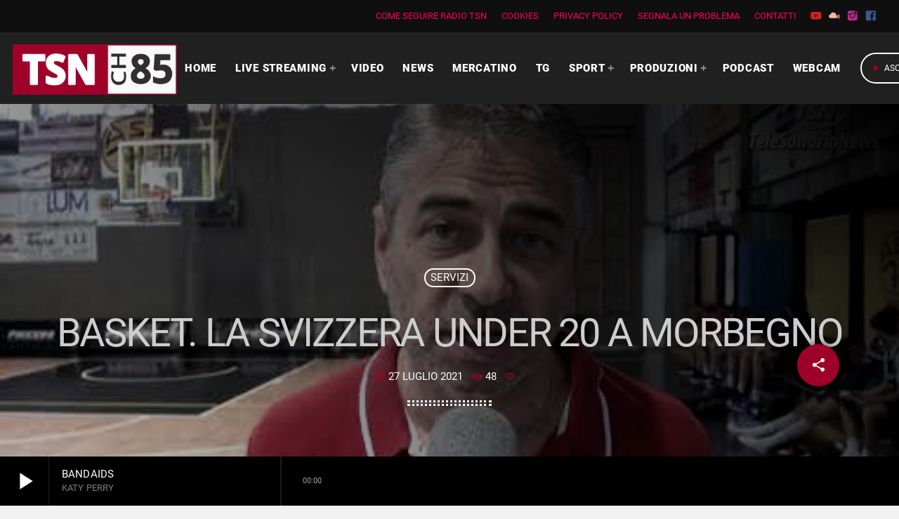

--- FILE ---
content_type: text/html; charset=UTF-8
request_url: https://radiotsn.tv/servizi-video/2021/07/27/basket-la-svizzera-under-20-a-morbegno/
body_size: 24236
content:
<!doctype html>
<html class="no-js" lang="it-IT" prefix="og: https://ogp.me/ns#">
	<head>
		<meta charset="UTF-8">
		<meta http-equiv="X-UA-Compatible" content="IE=edge">
		<meta name="viewport" content="width=device-width, initial-scale=1.0">
		<!-- WP HEAD -->
		        <!-- TRUENDO Privacy Center -->
        <script data-cfasync="false" id="truendoAutoBlock" type="text/javascript" 
            src="https://cdn.priv.center/pc/truendo_cmp.pid.js" 
            data-siteid="ffb725f6-148b-4d70-9cd8-75a84f3df935">
        </script>
        <!-- End TRUENDO Privacy Center -->
        
<!-- Ottimizzazione per i motori di ricerca di Rank Math - https://rankmath.com/ -->
<title>Basket. La Svizzera Under 20 a Morbegno | Radio TSN</title>
<meta name="robots" content="follow, index, max-snippet:-1, max-video-preview:-1, max-image-preview:large"/>
<link rel="canonical" href="https://radiotsn.tv/servizi-video/2021/07/27/basket-la-svizzera-under-20-a-morbegno/" />
<meta property="og:locale" content="it_IT" />
<meta property="og:type" content="article" />
<meta property="og:title" content="Basket. La Svizzera Under 20 a Morbegno | Radio TSN" />
<meta property="og:description" content="/* Banner sito web */ var s = document.createElement(&quot;script&quot;);s.src = &quot;https://spot.radiotsn.tv/ser.php?t=AADIV100&quot;+String.fromCharCode(38)+&quot;f=34&quot; +String.fromCharCode(38)+ &quot;version=1769410063&quot;; document.head.appendChild(s); /* Banner sito web */ var s = document.createElement(&quot;script&quot;);s.src = &quot;https://spot.radiotsn.tv/ser.php?t=AADIV101&quot;+String.fromCharCode(38)+&quot;f=37&quot; +String.fromCharCode(38)+ &quot;version=1769410063&quot;; document.head.appendChild(s);" />
<meta property="og:url" content="https://radiotsn.tv/servizi-video/2021/07/27/basket-la-svizzera-under-20-a-morbegno/" />
<meta property="og:site_name" content="Radio TSN" />
<meta property="article:section" content="Servizi" />
<meta property="og:image" content="https://radiotsn.tv/wp-content/uploads/2021/07/GqrHjnqo4Ng.jpg" />
<meta property="og:image:secure_url" content="https://radiotsn.tv/wp-content/uploads/2021/07/GqrHjnqo4Ng.jpg" />
<meta property="og:image:width" content="480" />
<meta property="og:image:height" content="360" />
<meta property="og:image:alt" content="Basket. La Svizzera Under 20 a Morbegno" />
<meta property="og:image:type" content="image/jpeg" />
<meta property="article:published_time" content="2021-07-27T18:55:57+02:00" />
<meta name="twitter:card" content="summary_large_image" />
<meta name="twitter:title" content="Basket. La Svizzera Under 20 a Morbegno | Radio TSN" />
<meta name="twitter:description" content="/* Banner sito web */ var s = document.createElement(&quot;script&quot;);s.src = &quot;https://spot.radiotsn.tv/ser.php?t=AADIV93&quot;+String.fromCharCode(38)+&quot;f=37&quot; +String.fromCharCode(38)+ &quot;version=1769410063&quot;; document.head.appendChild(s); /* Banner sito web */ var s = document.createElement(&quot;script&quot;);s.src = &quot;https://spot.radiotsn.tv/ser.php?t=AADIV94&quot;+String.fromCharCode(38)+&quot;f=34&quot; +String.fromCharCode(38)+ &quot;version=1769410063&quot;; document.head.appendChild(s);" />
<meta name="twitter:image" content="https://radiotsn.tv/wp-content/uploads/2021/07/GqrHjnqo4Ng.jpg" />
<meta name="twitter:label1" content="Scritto da" />
<meta name="twitter:data1" content="radiotsn" />
<meta name="twitter:label2" content="Tempo di lettura" />
<meta name="twitter:data2" content="Meno di un minuto" />
<script type="application/ld+json" class="rank-math-schema">{"@context":"https://schema.org","@graph":[{"@type":"Place","@id":"https://radiotsn.tv/#place","address":{"@type":"PostalAddress","streetAddress":"Via Spagna 10","addressLocality":"Sondrio","addressRegion":"Lombardia","postalCode":"23100","addressCountry":"Italia"}},{"@type":["NewsMediaOrganization","Organization"],"@id":"https://radiotsn.tv/#organization","name":"Radio TSN","url":"https://radiotsn.tv","email":"info@radiotsn.tv","address":{"@type":"PostalAddress","streetAddress":"Via Spagna 10","addressLocality":"Sondrio","addressRegion":"Lombardia","postalCode":"23100","addressCountry":"Italia"},"logo":{"@type":"ImageObject","@id":"https://radiotsn.tv/#logo","url":"https://radiotsn.tv/wp-content/uploads/2020/06/TSN-CH-85-sito-web-piccolo.png","contentUrl":"https://radiotsn.tv/wp-content/uploads/2020/06/TSN-CH-85-sito-web-piccolo.png","caption":"Radio TSN","inLanguage":"it-IT","width":"163","height":"50"},"contactPoint":[{"@type":"ContactPoint","telephone":"0342513548","contactType":"customer support"}],"location":{"@id":"https://radiotsn.tv/#place"}},{"@type":"WebSite","@id":"https://radiotsn.tv/#website","url":"https://radiotsn.tv","name":"Radio TSN","publisher":{"@id":"https://radiotsn.tv/#organization"},"inLanguage":"it-IT"},{"@type":"ImageObject","@id":"https://radiotsn.tv/wp-content/uploads/2021/07/GqrHjnqo4Ng.jpg","url":"https://radiotsn.tv/wp-content/uploads/2021/07/GqrHjnqo4Ng.jpg","width":"480","height":"360","inLanguage":"it-IT"},{"@type":"WebPage","@id":"https://radiotsn.tv/servizi-video/2021/07/27/basket-la-svizzera-under-20-a-morbegno/#webpage","url":"https://radiotsn.tv/servizi-video/2021/07/27/basket-la-svizzera-under-20-a-morbegno/","name":"Basket. La Svizzera Under 20 a Morbegno | Radio TSN","datePublished":"2021-07-27T18:55:57+02:00","dateModified":"2021-07-27T18:55:57+02:00","isPartOf":{"@id":"https://radiotsn.tv/#website"},"primaryImageOfPage":{"@id":"https://radiotsn.tv/wp-content/uploads/2021/07/GqrHjnqo4Ng.jpg"},"inLanguage":"it-IT"},{"@type":"Person","@id":"https://radiotsn.tv/author/radiotsn/","name":"radiotsn","url":"https://radiotsn.tv/author/radiotsn/","image":{"@type":"ImageObject","@id":"https://secure.gravatar.com/avatar/34fce3248e2e2b50a6dfc7c7c3e0a33743d6886f2aad0243b55de21c32949475?s=96&amp;d=mm&amp;r=g","url":"https://secure.gravatar.com/avatar/34fce3248e2e2b50a6dfc7c7c3e0a33743d6886f2aad0243b55de21c32949475?s=96&amp;d=mm&amp;r=g","caption":"radiotsn","inLanguage":"it-IT"},"sameAs":["https://new.radiotsn.tv/"],"worksFor":{"@id":"https://radiotsn.tv/#organization"}},{"@type":"NewsArticle","headline":"Basket. La Svizzera Under 20 a Morbegno | Radio TSN","datePublished":"2021-07-27T18:55:57+02:00","dateModified":"2021-07-27T18:55:57+02:00","articleSection":"Servizi","author":{"@id":"https://radiotsn.tv/author/radiotsn/","name":"radiotsn"},"publisher":{"@id":"https://radiotsn.tv/#organization"},"name":"Basket. La Svizzera Under 20 a Morbegno | Radio TSN","@id":"https://radiotsn.tv/servizi-video/2021/07/27/basket-la-svizzera-under-20-a-morbegno/#richSnippet","isPartOf":{"@id":"https://radiotsn.tv/servizi-video/2021/07/27/basket-la-svizzera-under-20-a-morbegno/#webpage"},"image":{"@id":"https://radiotsn.tv/wp-content/uploads/2021/07/GqrHjnqo4Ng.jpg"},"inLanguage":"it-IT","mainEntityOfPage":{"@id":"https://radiotsn.tv/servizi-video/2021/07/27/basket-la-svizzera-under-20-a-morbegno/#webpage"}}]}</script>
<!-- /Rank Math WordPress SEO plugin -->

<link rel='dns-prefetch' href='//www.googletagmanager.com' />
<link rel='dns-prefetch' href='//pagead2.googlesyndication.com' />
<link href='https://fonts.gstatic.com' crossorigin rel='preconnect' />
<link rel="alternate" type="application/rss+xml" title="Radio TSN &raquo; Feed" href="https://radiotsn.tv/feed/" />
<link rel="alternate" type="application/rss+xml" title="Radio TSN &raquo; Feed dei commenti" href="https://radiotsn.tv/comments/feed/" />
<link rel="alternate" type="application/rss+xml" title="Radio TSN &raquo; Basket. La Svizzera Under 20 a Morbegno Feed dei commenti" href="https://radiotsn.tv/servizi-video/2021/07/27/basket-la-svizzera-under-20-a-morbegno/feed/" />
<link rel="alternate" title="oEmbed (JSON)" type="application/json+oembed" href="https://radiotsn.tv/wp-json/oembed/1.0/embed?url=https%3A%2F%2Fradiotsn.tv%2Fservizi-video%2F2021%2F07%2F27%2Fbasket-la-svizzera-under-20-a-morbegno%2F" />
<link rel="alternate" title="oEmbed (XML)" type="text/xml+oembed" href="https://radiotsn.tv/wp-json/oembed/1.0/embed?url=https%3A%2F%2Fradiotsn.tv%2Fservizi-video%2F2021%2F07%2F27%2Fbasket-la-svizzera-under-20-a-morbegno%2F&#038;format=xml" />
<style id='wp-img-auto-sizes-contain-inline-css'>
img:is([sizes=auto i],[sizes^="auto," i]){contain-intrinsic-size:3000px 1500px}
/*# sourceURL=wp-img-auto-sizes-contain-inline-css */
</style>
<link rel='stylesheet' id='proradio-reaktions-style-css' href='https://radiotsn.tv/wp-content/plugins/proradio-reaktions/assets/css/style.css?ver=PR.4.1.8' media='all' />
<link rel='stylesheet' id='reakticons-css' href='https://radiotsn.tv/wp-content/plugins/proradio-reaktions/assets/reakticons/styles.css?ver=PR.4.1.8' media='all' />
<link rel='stylesheet' id='qt-socicon-css' href='https://radiotsn.tv/wp-content/plugins/proradio-reaktions/assets/qt-socicon/styles.css?ver=PR.4.1.4' media='all' />
<link rel='stylesheet' id='proradio-chartvote-css' href='https://radiotsn.tv/wp-content/plugins/proradio-chartvote/assets/css/proradio-chartvote.css?ver=6.9' media='all' />
<style id='wp-emoji-styles-inline-css'>

	img.wp-smiley, img.emoji {
		display: inline !important;
		border: none !important;
		box-shadow: none !important;
		height: 1em !important;
		width: 1em !important;
		margin: 0 0.07em !important;
		vertical-align: -0.1em !important;
		background: none !important;
		padding: 0 !important;
	}
/*# sourceURL=wp-emoji-styles-inline-css */
</style>
<style id='classic-theme-styles-inline-css'>
/*! This file is auto-generated */
.wp-block-button__link{color:#fff;background-color:#32373c;border-radius:9999px;box-shadow:none;text-decoration:none;padding:calc(.667em + 2px) calc(1.333em + 2px);font-size:1.125em}.wp-block-file__button{background:#32373c;color:#fff;text-decoration:none}
/*# sourceURL=/wp-includes/css/classic-themes.min.css */
</style>
<style id='global-styles-inline-css'>
:root{--wp--preset--aspect-ratio--square: 1;--wp--preset--aspect-ratio--4-3: 4/3;--wp--preset--aspect-ratio--3-4: 3/4;--wp--preset--aspect-ratio--3-2: 3/2;--wp--preset--aspect-ratio--2-3: 2/3;--wp--preset--aspect-ratio--16-9: 16/9;--wp--preset--aspect-ratio--9-16: 9/16;--wp--preset--color--black: #000000;--wp--preset--color--cyan-bluish-gray: #abb8c3;--wp--preset--color--white: #ffffff;--wp--preset--color--pale-pink: #f78da7;--wp--preset--color--vivid-red: #cf2e2e;--wp--preset--color--luminous-vivid-orange: #ff6900;--wp--preset--color--luminous-vivid-amber: #fcb900;--wp--preset--color--light-green-cyan: #7bdcb5;--wp--preset--color--vivid-green-cyan: #00d084;--wp--preset--color--pale-cyan-blue: #8ed1fc;--wp--preset--color--vivid-cyan-blue: #0693e3;--wp--preset--color--vivid-purple: #9b51e0;--wp--preset--gradient--vivid-cyan-blue-to-vivid-purple: linear-gradient(135deg,rgb(6,147,227) 0%,rgb(155,81,224) 100%);--wp--preset--gradient--light-green-cyan-to-vivid-green-cyan: linear-gradient(135deg,rgb(122,220,180) 0%,rgb(0,208,130) 100%);--wp--preset--gradient--luminous-vivid-amber-to-luminous-vivid-orange: linear-gradient(135deg,rgb(252,185,0) 0%,rgb(255,105,0) 100%);--wp--preset--gradient--luminous-vivid-orange-to-vivid-red: linear-gradient(135deg,rgb(255,105,0) 0%,rgb(207,46,46) 100%);--wp--preset--gradient--very-light-gray-to-cyan-bluish-gray: linear-gradient(135deg,rgb(238,238,238) 0%,rgb(169,184,195) 100%);--wp--preset--gradient--cool-to-warm-spectrum: linear-gradient(135deg,rgb(74,234,220) 0%,rgb(151,120,209) 20%,rgb(207,42,186) 40%,rgb(238,44,130) 60%,rgb(251,105,98) 80%,rgb(254,248,76) 100%);--wp--preset--gradient--blush-light-purple: linear-gradient(135deg,rgb(255,206,236) 0%,rgb(152,150,240) 100%);--wp--preset--gradient--blush-bordeaux: linear-gradient(135deg,rgb(254,205,165) 0%,rgb(254,45,45) 50%,rgb(107,0,62) 100%);--wp--preset--gradient--luminous-dusk: linear-gradient(135deg,rgb(255,203,112) 0%,rgb(199,81,192) 50%,rgb(65,88,208) 100%);--wp--preset--gradient--pale-ocean: linear-gradient(135deg,rgb(255,245,203) 0%,rgb(182,227,212) 50%,rgb(51,167,181) 100%);--wp--preset--gradient--electric-grass: linear-gradient(135deg,rgb(202,248,128) 0%,rgb(113,206,126) 100%);--wp--preset--gradient--midnight: linear-gradient(135deg,rgb(2,3,129) 0%,rgb(40,116,252) 100%);--wp--preset--font-size--small: 13px;--wp--preset--font-size--medium: 20px;--wp--preset--font-size--large: 36px;--wp--preset--font-size--x-large: 42px;--wp--preset--spacing--20: 0.44rem;--wp--preset--spacing--30: 0.67rem;--wp--preset--spacing--40: 1rem;--wp--preset--spacing--50: 1.5rem;--wp--preset--spacing--60: 2.25rem;--wp--preset--spacing--70: 3.38rem;--wp--preset--spacing--80: 5.06rem;--wp--preset--shadow--natural: 6px 6px 9px rgba(0, 0, 0, 0.2);--wp--preset--shadow--deep: 12px 12px 50px rgba(0, 0, 0, 0.4);--wp--preset--shadow--sharp: 6px 6px 0px rgba(0, 0, 0, 0.2);--wp--preset--shadow--outlined: 6px 6px 0px -3px rgb(255, 255, 255), 6px 6px rgb(0, 0, 0);--wp--preset--shadow--crisp: 6px 6px 0px rgb(0, 0, 0);}:where(.is-layout-flex){gap: 0.5em;}:where(.is-layout-grid){gap: 0.5em;}body .is-layout-flex{display: flex;}.is-layout-flex{flex-wrap: wrap;align-items: center;}.is-layout-flex > :is(*, div){margin: 0;}body .is-layout-grid{display: grid;}.is-layout-grid > :is(*, div){margin: 0;}:where(.wp-block-columns.is-layout-flex){gap: 2em;}:where(.wp-block-columns.is-layout-grid){gap: 2em;}:where(.wp-block-post-template.is-layout-flex){gap: 1.25em;}:where(.wp-block-post-template.is-layout-grid){gap: 1.25em;}.has-black-color{color: var(--wp--preset--color--black) !important;}.has-cyan-bluish-gray-color{color: var(--wp--preset--color--cyan-bluish-gray) !important;}.has-white-color{color: var(--wp--preset--color--white) !important;}.has-pale-pink-color{color: var(--wp--preset--color--pale-pink) !important;}.has-vivid-red-color{color: var(--wp--preset--color--vivid-red) !important;}.has-luminous-vivid-orange-color{color: var(--wp--preset--color--luminous-vivid-orange) !important;}.has-luminous-vivid-amber-color{color: var(--wp--preset--color--luminous-vivid-amber) !important;}.has-light-green-cyan-color{color: var(--wp--preset--color--light-green-cyan) !important;}.has-vivid-green-cyan-color{color: var(--wp--preset--color--vivid-green-cyan) !important;}.has-pale-cyan-blue-color{color: var(--wp--preset--color--pale-cyan-blue) !important;}.has-vivid-cyan-blue-color{color: var(--wp--preset--color--vivid-cyan-blue) !important;}.has-vivid-purple-color{color: var(--wp--preset--color--vivid-purple) !important;}.has-black-background-color{background-color: var(--wp--preset--color--black) !important;}.has-cyan-bluish-gray-background-color{background-color: var(--wp--preset--color--cyan-bluish-gray) !important;}.has-white-background-color{background-color: var(--wp--preset--color--white) !important;}.has-pale-pink-background-color{background-color: var(--wp--preset--color--pale-pink) !important;}.has-vivid-red-background-color{background-color: var(--wp--preset--color--vivid-red) !important;}.has-luminous-vivid-orange-background-color{background-color: var(--wp--preset--color--luminous-vivid-orange) !important;}.has-luminous-vivid-amber-background-color{background-color: var(--wp--preset--color--luminous-vivid-amber) !important;}.has-light-green-cyan-background-color{background-color: var(--wp--preset--color--light-green-cyan) !important;}.has-vivid-green-cyan-background-color{background-color: var(--wp--preset--color--vivid-green-cyan) !important;}.has-pale-cyan-blue-background-color{background-color: var(--wp--preset--color--pale-cyan-blue) !important;}.has-vivid-cyan-blue-background-color{background-color: var(--wp--preset--color--vivid-cyan-blue) !important;}.has-vivid-purple-background-color{background-color: var(--wp--preset--color--vivid-purple) !important;}.has-black-border-color{border-color: var(--wp--preset--color--black) !important;}.has-cyan-bluish-gray-border-color{border-color: var(--wp--preset--color--cyan-bluish-gray) !important;}.has-white-border-color{border-color: var(--wp--preset--color--white) !important;}.has-pale-pink-border-color{border-color: var(--wp--preset--color--pale-pink) !important;}.has-vivid-red-border-color{border-color: var(--wp--preset--color--vivid-red) !important;}.has-luminous-vivid-orange-border-color{border-color: var(--wp--preset--color--luminous-vivid-orange) !important;}.has-luminous-vivid-amber-border-color{border-color: var(--wp--preset--color--luminous-vivid-amber) !important;}.has-light-green-cyan-border-color{border-color: var(--wp--preset--color--light-green-cyan) !important;}.has-vivid-green-cyan-border-color{border-color: var(--wp--preset--color--vivid-green-cyan) !important;}.has-pale-cyan-blue-border-color{border-color: var(--wp--preset--color--pale-cyan-blue) !important;}.has-vivid-cyan-blue-border-color{border-color: var(--wp--preset--color--vivid-cyan-blue) !important;}.has-vivid-purple-border-color{border-color: var(--wp--preset--color--vivid-purple) !important;}.has-vivid-cyan-blue-to-vivid-purple-gradient-background{background: var(--wp--preset--gradient--vivid-cyan-blue-to-vivid-purple) !important;}.has-light-green-cyan-to-vivid-green-cyan-gradient-background{background: var(--wp--preset--gradient--light-green-cyan-to-vivid-green-cyan) !important;}.has-luminous-vivid-amber-to-luminous-vivid-orange-gradient-background{background: var(--wp--preset--gradient--luminous-vivid-amber-to-luminous-vivid-orange) !important;}.has-luminous-vivid-orange-to-vivid-red-gradient-background{background: var(--wp--preset--gradient--luminous-vivid-orange-to-vivid-red) !important;}.has-very-light-gray-to-cyan-bluish-gray-gradient-background{background: var(--wp--preset--gradient--very-light-gray-to-cyan-bluish-gray) !important;}.has-cool-to-warm-spectrum-gradient-background{background: var(--wp--preset--gradient--cool-to-warm-spectrum) !important;}.has-blush-light-purple-gradient-background{background: var(--wp--preset--gradient--blush-light-purple) !important;}.has-blush-bordeaux-gradient-background{background: var(--wp--preset--gradient--blush-bordeaux) !important;}.has-luminous-dusk-gradient-background{background: var(--wp--preset--gradient--luminous-dusk) !important;}.has-pale-ocean-gradient-background{background: var(--wp--preset--gradient--pale-ocean) !important;}.has-electric-grass-gradient-background{background: var(--wp--preset--gradient--electric-grass) !important;}.has-midnight-gradient-background{background: var(--wp--preset--gradient--midnight) !important;}.has-small-font-size{font-size: var(--wp--preset--font-size--small) !important;}.has-medium-font-size{font-size: var(--wp--preset--font-size--medium) !important;}.has-large-font-size{font-size: var(--wp--preset--font-size--large) !important;}.has-x-large-font-size{font-size: var(--wp--preset--font-size--x-large) !important;}
:where(.wp-block-post-template.is-layout-flex){gap: 1.25em;}:where(.wp-block-post-template.is-layout-grid){gap: 1.25em;}
:where(.wp-block-term-template.is-layout-flex){gap: 1.25em;}:where(.wp-block-term-template.is-layout-grid){gap: 1.25em;}
:where(.wp-block-columns.is-layout-flex){gap: 2em;}:where(.wp-block-columns.is-layout-grid){gap: 2em;}
:root :where(.wp-block-pullquote){font-size: 1.5em;line-height: 1.6;}
/*# sourceURL=global-styles-inline-css */
</style>
<link rel='stylesheet' id='contact-form-7-css' href='https://radiotsn.tv/wp-content/plugins/contact-form-7/includes/css/styles.css?ver=6.1.4' media='all' />
<style id='contact-form-7-inline-css'>
.wpcf7 .wpcf7-recaptcha iframe {margin-bottom: 0;}.wpcf7 .wpcf7-recaptcha[data-align="center"] > div {margin: 0 auto;}.wpcf7 .wpcf7-recaptcha[data-align="right"] > div {margin: 0 0 0 auto;}
/*# sourceURL=contact-form-7-inline-css */
</style>
<link rel='stylesheet' id='gn-frontend-gnfollow-style-css' href='https://radiotsn.tv/wp-content/plugins/gn-publisher/assets/css/gn-frontend-gnfollow.min.css?ver=1.5.20' media='all' />
<link rel='stylesheet' id='t2gicons_frontend_Style-css' href='https://radiotsn.tv/wp-content/plugins/icons2go/inc/../assets/css/t2gicons-frontend.css?ver=6.9' media='all' />
<link rel='stylesheet' id='t2gicons-business-css' href='https://radiotsn.tv/wp-content/plugins/icons2go/inc/../iconpacks/t2gicons-business/styles.css?ver=6.9' media='all' />
<link rel='stylesheet' id='t2gicons-entertainment-css' href='https://radiotsn.tv/wp-content/plugins/icons2go/inc/../iconpacks/t2gicons-entertainment/styles.css?ver=6.9' media='all' />
<link rel='stylesheet' id='QtswipeStyle-css' href='https://radiotsn.tv/wp-content/plugins/proradio-swipebox/swipebox/NEW/css/swipebox.min.css?ver=6.9' media='all' />
<link rel='stylesheet' id='qtmplayer-socicon-css' href='https://radiotsn.tv/wp-content/plugins/qtmplayer/assets/css/qtmplayer.css?ver=PR.3.9.3' media='all' />
<link rel='stylesheet' id='proradio-style-css' href='https://radiotsn.tv/wp-content/themes/proradio/style.css?ver=6.9' media='all' />
<link rel='stylesheet' id='proradio-child-style-css' href='https://radiotsn.tv/wp-content/themes/proradio-child/style.css?ver=6.9' media='all' />
<link rel='stylesheet' id='custom-style-css' href='https://radiotsn.tv/wp-content/themes/proradio-child/css/custom.css?ver=6.9' media='all' />
<link rel='stylesheet' id='material-icons-css' href='https://radiotsn.tv/wp-content/themes/proradio/css/fonts/google-icons/material-icons.css?ver=2.1.0.3' media='all' />
<link rel='stylesheet' id='proradio-main-css' href='https://radiotsn.tv/wp-content/themes/proradio/css/main-min.css?ver=2.1.0.3' media='all' />
<style id='proradio-main-inline-css'>
 .proradio-grad-layer{background: rgba(0,0,0,0.13); background: linear-gradient(45deg, rgba(0,0,0,0.13) 0%, #000000 100%); filter: progid:DXImageTransform.Microsoft.gradient( startColorstr='rgba(0,0,0,0.13)', endColorstr='#000000',GradientType=1 );}.proradio-circlesanimation::before{background: #000000;}.proradio-circlesanimation::after{background: rgba(0,0,0,0.13);}.proradio-gradprimary{background: rgba(0,0,0,0.13); background: linear-gradient(45deg, #000000 0%, #353535 100%); filter: progid:DXImageTransform.Microsoft.gradient( startColorstr='#000000', endColorstr='#353535',GradientType=1 );}.proradio-gradaccent,.proradio-hov{background: linear-gradient(45deg, #9f0029 0%, #9f0029 100%);}.proradio-gradicon::before{background: #9f0029; background: linear-gradient(45deg, #9f0029 0%, #9f0029 100%); filter: progid:DXImageTransform.Microsoft.gradient( startColorstr='#9f0029', endColorstr='#9f0029',GradientType=1 ); color: #fff; /* No customizer required, always white */ }.proradio-post__title a{background-image: linear-gradient(to right, #9f0029 50%, #9f0029 100%, #fff 100%);}.proradio-stripes__accent{background-image: linear-gradient(135deg, #9f0029 12.50%, transparent 12.50%, transparent 50%, #9f0029 50%, #9f0029 62.50%, transparent 62.50%, transparent 100%); background-size: 5px 5px;}.proradio-menu-horizontal .proradio-menubar > li > ul li a{background-image: linear-gradient(45deg, #9f0029 0%,#9f0029 100%, #fff 100%);}  html body{text-rendering: geometricPrecision;}  h1, h2, h3, h4, h5, h6{text-rendering: geometricPrecision;}  .proradio-internal-menu,.proradio-capfont, label,.proradio-footer__copy,.proradio-scf,.proradio-btn,.proradio-caption,.proradio-itemmetas,.proradio-menu,.proradio-secondaryhead,.proradio-cats,.proradio-menu-tree , button, input[type="button"], input[type="submit"],.button,.proradio-meta,.proradio-readm,.proradio-navlink{text-rendering: geometricPrecision;}  
/*# sourceURL=proradio-main-inline-css */
</style>
<link rel='stylesheet' id='owl-carousel-css' href='https://radiotsn.tv/wp-content/themes/proradio/components/owl-carousel/dist/assets/owl.carousel.min.css?ver=2.3.2' media='all' />
<link rel='stylesheet' id='proradio-css' href='https://radiotsn.tv/wp-content/themes/proradio-child/style.css?ver=2.1.0.3' media='all' />
<link rel='stylesheet' id='kirki-styles-css' href='https://radiotsn.tv?action=kirki-styles&#038;ver=3.1.9' media='all' />
<script src="https://radiotsn.tv/wp-includes/js/jquery/jquery.min.js?ver=3.7.1" id="jquery-core-js" type="2868f6f3d45141ad7b8c444f-text/javascript"></script>
<script src="https://radiotsn.tv/wp-includes/js/jquery/jquery-migrate.min.js?ver=3.4.1" id="jquery-migrate-js" type="2868f6f3d45141ad7b8c444f-text/javascript"></script>

<!-- Snippet del tag Google (gtag.js) aggiunto da Site Kit -->

<!-- Snippet Google Analytics aggiunto da Site Kit -->
<script src="https://www.googletagmanager.com/gtag/js?id=G-DVBCSDVQ4V" id="google_gtagjs-js" async type="2868f6f3d45141ad7b8c444f-text/javascript"></script>
<script id="google_gtagjs-js-after" type="2868f6f3d45141ad7b8c444f-text/javascript">
window.dataLayer = window.dataLayer || [];function gtag(){dataLayer.push(arguments);}
gtag("set","linker",{"domains":["radiotsn.tv"]});
gtag("js", new Date());
gtag("set", "developer_id.dZTNiMT", true);
gtag("config", "G-DVBCSDVQ4V");
//# sourceURL=google_gtagjs-js-after
</script>

<!-- Snippet del tag Google (gtag.js) finale aggiunto da Site Kit -->
<link rel="https://api.w.org/" href="https://radiotsn.tv/wp-json/" /><link rel="alternate" title="JSON" type="application/json" href="https://radiotsn.tv/wp-json/wp/v2/posts/7517" /><link rel="EditURI" type="application/rsd+xml" title="RSD" href="https://radiotsn.tv/xmlrpc.php?rsd" />
<meta name="generator" content="WordPress 6.9" />
<link rel='shortlink' href='https://radiotsn.tv/?p=7517' />
<!-- FIFU: meta tags for featured image (begin) -->
<meta property="og:image" content="https://radiotsn.tv/wp-content/uploads/2021/07/GqrHjnqo4Ng.jpg" />
<!-- FIFU: meta tags for featured image (end) --><meta name="twitter:image" content="https://radiotsn.tv/wp-content/uploads/2021/07/GqrHjnqo4Ng.jpg" /><meta name="generator" content="Site Kit by Google 1.145.0" />		<meta property="og:type"		content="article" />
		<meta property="og:url"			content="https://radiotsn.tv" />
		<meta property="og:title"		content="Basket. La Svizzera Under 20 a Morbegno" />
		<meta property="og:image"	content="https://radiotsn.tv/wp-content/uploads/2021/07/GqrHjnqo4Ng.jpg" />		<meta property="og:image" content="https://radiotsn.tv/wp-content/uploads/2021/07/GqrHjnqo4Ng.jpg" />
<!-- Meta tag Google AdSense aggiunti da Site Kit -->
<meta name="google-adsense-platform-account" content="ca-host-pub-2644536267352236">
<meta name="google-adsense-platform-domain" content="sitekit.withgoogle.com">
<!-- Fine dei meta tag Google AdSense aggiunti da Site Kit -->
<meta name="generator" content="Elementor 3.34.2; features: additional_custom_breakpoints; settings: css_print_method-external, google_font-enabled, font_display-auto">
<style>.recentcomments a{display:inline !important;padding:0 !important;margin:0 !important;}</style>      <meta name="onesignal" content="wordpress-plugin"/>
            <script type="2868f6f3d45141ad7b8c444f-text/javascript">

      window.OneSignalDeferred = window.OneSignalDeferred || [];

      OneSignalDeferred.push(function(OneSignal) {
        var oneSignal_options = {};
        window._oneSignalInitOptions = oneSignal_options;

        oneSignal_options['serviceWorkerParam'] = { scope: '/wp-content/plugins/onesignal-free-web-push-notifications/sdk_files/push/onesignal/' };
oneSignal_options['serviceWorkerPath'] = 'OneSignalSDKWorker.js';

        OneSignal.Notifications.setDefaultUrl("https://radiotsn.tv");

        oneSignal_options['wordpress'] = true;
oneSignal_options['appId'] = 'f4ef94c4-5274-49b2-81ee-ff7dc83bb219';
oneSignal_options['allowLocalhostAsSecureOrigin'] = true;
oneSignal_options['welcomeNotification'] = { };
oneSignal_options['welcomeNotification']['title'] = "";
oneSignal_options['welcomeNotification']['message'] = "Fantastico! Hai attivato le notifiche";
oneSignal_options['path'] = "https://radiotsn.tv/wp-content/plugins/onesignal-free-web-push-notifications/sdk_files/";
oneSignal_options['safari_web_id'] = "web.onesignal.auto.4e6ae055-7872-4c1f-b42a-6c60bed16bbe";
oneSignal_options['promptOptions'] = { };
oneSignal_options['promptOptions']['actionMessage'] = "Attiva le notifiche per non perdere le ultime news";
oneSignal_options['promptOptions']['acceptButtonText'] = "ACCETTA";
oneSignal_options['promptOptions']['cancelButtonText'] = "NO GRAZIE";
oneSignal_options['notifyButton'] = { };
oneSignal_options['notifyButton']['enable'] = true;
oneSignal_options['notifyButton']['position'] = 'bottom-right';
oneSignal_options['notifyButton']['theme'] = 'default';
oneSignal_options['notifyButton']['size'] = 'medium';
oneSignal_options['notifyButton']['showCredit'] = true;
oneSignal_options['notifyButton']['text'] = {};
oneSignal_options['notifyButton']['text']['tip.state.unsubscribed'] = 'Attiva le notifiche';
oneSignal_options['notifyButton']['text']['tip.state.subscribed'] = 'Hai attivato le notifiche';
oneSignal_options['notifyButton']['text']['tip.state.blocked'] = 'Hai bloccato le notifiche';
oneSignal_options['notifyButton']['text']['message.action.subscribed'] = 'Grazie per aver attivato le notifiche!';
oneSignal_options['notifyButton']['text']['message.action.resubscribed'] = 'Hai riattivato le notifiche';
oneSignal_options['notifyButton']['text']['message.action.unsubscribed'] = 'Non riceverai più notifiche da questo sito';
oneSignal_options['notifyButton']['text']['dialog.main.button.subscribe'] = 'ATTIVA';
oneSignal_options['notifyButton']['text']['dialog.main.button.unsubscribe'] = 'DISATTIVA';
oneSignal_options['notifyButton']['text']['dialog.blocked.title'] = 'Sblocca le notifiche';
oneSignal_options['notifyButton']['text']['dialog.blocked.message'] = 'Segui le istruzioni per sbloccare le notifiche:';
              OneSignal.init(window._oneSignalInitOptions);
              OneSignal.Slidedown.promptPush()      });

      function documentInitOneSignal() {
        var oneSignal_elements = document.getElementsByClassName("OneSignal-prompt");

        var oneSignalLinkClickHandler = function(event) { OneSignal.Notifications.requestPermission(); event.preventDefault(); };        for(var i = 0; i < oneSignal_elements.length; i++)
          oneSignal_elements[i].addEventListener('click', oneSignalLinkClickHandler, false);
      }

      if (document.readyState === 'complete') {
           documentInitOneSignal();
      }
      else {
           window.addEventListener("load", function(event){
               documentInitOneSignal();
          });
      }
    </script>
			<style>
				.e-con.e-parent:nth-of-type(n+4):not(.e-lazyloaded):not(.e-no-lazyload),
				.e-con.e-parent:nth-of-type(n+4):not(.e-lazyloaded):not(.e-no-lazyload) * {
					background-image: none !important;
				}
				@media screen and (max-height: 1024px) {
					.e-con.e-parent:nth-of-type(n+3):not(.e-lazyloaded):not(.e-no-lazyload),
					.e-con.e-parent:nth-of-type(n+3):not(.e-lazyloaded):not(.e-no-lazyload) * {
						background-image: none !important;
					}
				}
				@media screen and (max-height: 640px) {
					.e-con.e-parent:nth-of-type(n+2):not(.e-lazyloaded):not(.e-no-lazyload),
					.e-con.e-parent:nth-of-type(n+2):not(.e-lazyloaded):not(.e-no-lazyload) * {
						background-image: none !important;
					}
				}
			</style>
			
<!-- Snippet Google AdSense aggiunto da Site Kit -->
<script async src="https://pagead2.googlesyndication.com/pagead/js/adsbygoogle.js?client=ca-pub-9748414253973923&amp;host=ca-host-pub-2644536267352236" crossorigin="anonymous" type="2868f6f3d45141ad7b8c444f-text/javascript"></script>

<!-- Termina lo snippet Google AdSense aggiunto da Site Kit -->
<link rel="icon" href="https://radiotsn.tv/wp-content/uploads/2020/06/cropped-favicon-1-32x32.png" sizes="32x32" />
<link rel="icon" href="https://radiotsn.tv/wp-content/uploads/2020/06/cropped-favicon-1-192x192.png" sizes="192x192" />
<link rel="apple-touch-icon" href="https://radiotsn.tv/wp-content/uploads/2020/06/cropped-favicon-1-180x180.png" />
<meta name="msapplication-TileImage" content="https://radiotsn.tv/wp-content/uploads/2020/06/cropped-favicon-1-270x270.png" />
		<style id="wp-custom-css">
			#proradioPerformanceCheck{display: none;}

.elementor-editor-active.proradio-menu-transp   #proradio-headerbar > div { opacity:0.3 !important;
	 transition:opacity 0.3s; pointer-events: none;}


.qt-socicon-youtube
{
	color : #cd201f;
}
.elementor-4370 .elementor-element.elementor-element-1ae63cd .elementor-repeater-item-0d90310.elementor-social-icon
{
	background: radial-gradient(circle at 30% 107%, #fdf497 0%, #fdf497 5%, #fd5949 45%, #d6249f 60%, #285AEB 90%);
}

.qt-socicon-instagram
{
	color: #bc2a8d;
}


.qt-socicon-mixcloud
{
	color: rgb(243, 178, 166);
}
.qt-socicon-facebook
{
	color: #3b5998;
}

.qtmplayer__covercontainer {
    width: 70px;
    height: 70px;
    padding: 0;
    margin: 0;
    display: none;
}



		</style>
		<!-- ## NXS/OG ## --><!-- ## NXSOGTAGS ## --><!-- ## NXS/OG ## -->
		<!-- MEGA FOOTER CUSTOMIZATIONS START ========= -->
		<style>
		 		</style>
		<!-- MEGA FOOTER CUSTOMIZATIONS END ========= -->
		
	<!-- PLAYER CUSTOMIZATIONS start ========= -->

	<style>
		.qtmplayer__controllayer,.qtmplayer__basic,.qtmplayer__advanced,.qtmplayer-playlist,.qtmplayer__vcontainer,.qtmplayer__playlistcontainer,.qtmplayer__notification{ background: #000000;}.qtmplayer__controllayer,.qtmplayer__basic,.qtmplayer__advanced,.qtmplayer-playlist,.qtmplayer__vcontainer,.qtmplayer__playlistcontainer,.qtmplayer__notification{ color: #ffffff;}	</style>

	<!-- PLAYER CUSTOMIZATIONS END ========= -->
	
			<!-- QT Taxonomy Backgorund plugin start ========= -->
		<style>

			[class$="-catid-9"]::before{background: #ffffff;} [class$="-catid-154"]::before{background: #ffffff;} [class$="-catid-188"]::before{background: #ffffff;} [class$="-catid-187"]::before{background: #ffffff;} [class$="-catid-192"]::before{background: #ffffff;} [class$="-catid-191"]::before{background: #ffffff;} [class$="-catid-195"]::before{background: #ffffff;} [class$="-catid-38"]::before{background: #ffffff;} [class$="-catid-197"]::before{background: #ffffff;} [class$="-catid-88"]::before{background: #ffffff;} [class$="-catid-168"]::before{background: #ffffff;} [class$="-catid-166"]::before{background: #ffffff;} [class$="-catid-165"]::before{background: #ffffff;} [class$="-catid-193"]::before{background: #ffffff;} [class$="-catid-67"]::before{background: #ffffff;} [class$="-catid-194"]::before{background: #ffffff;} [class$="-catid-184"]::before{background: #ffffff;} [class$="-catid-167"]::before{background: #ffffff;} [class$="-catid-77"]::before{background: #ffffff;} [class$="-catid-182"]::before{background: #ffffff;} [class$="-catid-198"]::before{background: #ffffff;} [class$="-catid-86"]::before{background: #ffffff;} [class$="-catid-181"]::before{background: #ffffff;} 		</style>
		<!-- QT Taxonomy Backgorund plugin END ========= -->
		<noscript><style id="rocket-lazyload-nojs-css">.rll-youtube-player, [data-lazy-src]{display:none !important;}</style></noscript>		<!-- WP HEAD END -->
	</head>
	<body id="proradio-body" class="post-template-default single single-post postid-7517 single-format-standard wp-theme-proradio wp-child-theme-proradio-child proradio-chartvote-downvote-on qtmplayer__hide-audioblock qtmplayer-visibility-- proradio-body proradio-unscrolled proradio-menu-opaque proradio-menu-stick proradio-features-protection--enabled elementor-default elementor-kit-12" data-scrollbar>
				<div id="proradio-global" class="proradio-global proradio-global__sticky proradio-global__sticky__sec-h">
			<!-- PLAYER SETTINGS: footer --><div id="proradio-playercontainer" class="proradio-playercontainer proradio-playercontainer--footer proradio-playercontainer--regular">
		<div id="qtmplayer-container" class="qtmplayer__container qtmplayer__container--footer">
		<div id="qtmplayer" class="qtmplayer qtmplayer-scrollbarstyle " data-qtmplayer-startvol="80" data-qtmplayer-debugger="0" data-artwork=""  data-showplayer="" data-analyzer="" data-autoplay="" data-hiquality="" data-qtmplayer-api="https://radiotsn.tv/?qtmplayer_json_data=" data-qtmplayer-smflash="https://radiotsn.tv/wp-content/plugins/qtmplayer/assets/soundmanager/swf/">
			<div id="qtmplayer-controls"  class="qtmplayer__controls" data-hidetimeout="1000">
	<div class="qtmplayer__controllayer">
		<div class="qtmplayer__basic">
			<a id="qtmplayerPlay" data-qtmplayer-playbtn class="qtmplayer__play qtmplayer-btn-secondary">
				<i class="material-icons">play_arrow</i>
				<i id="qtmplayerNotif" data-qtmplayerNotif class="qtmplayer__notification"></i>
			</a>
			<div class="qtmplayer__songdata">
				<p class="qtmplayer__title proradio-marquee"></p>
				<p class="qtmplayer__artist proradio-marquee"></p>
			</div>
			<span data-playeropen class="qtmplayer__openbtn"><i class="material-icons">keyboard_arrow_right</i></span>
		</div>
		<div class="qtmplayer__advanced">
			<div class="qtmplayer__covercontainer">
				<a class="qtmplayer__cover"></a>
			</div>
			<div class="qtmplayer__songdatam">
				<p class="qtmplayer__title"></p>
				<p class="qtmplayer__artist"></p>
			</div>
			<div class="qtmplayer__actions">
								<span class="qtmplayer__prev" data-control="prev">
					<i class='material-icons'>skip_previous</i>
				</span>
				<a data-qtmplayer-playbtn class="qtmplayer__playmob">
					<i class="material-icons">play_arrow</i>
					<i id="qtmplayerNotifM" data-qtmplayerNotif class="qtmplayer__notification qtmplayer-content-secondary"></i>
				</a>
				<span class="qtmplayer__next" data-control="next">
					<i class='material-icons'>skip_next</i>
				</span>
				<a id="qtmplayerCart" href="#" target="_blank" class="qtmplayer__cart qtmplayer-hidebtn">
					<i class='material-icons'></i>
				</a>
			</div>
			<div class="qtmplayer__trackcontainer">
				<div id="qtmplayerTrackControl" data-qtmplayer-trackcontrol class="qtmplayer__track">
					<span id="qtmplayerTime" class="qtmplayer__time">00:00</span>
					<span id="qtmplayerDuration" class="qtmplayer__length">00:00</span>
					<span id="qtmplayerTrackAdv" class="qtmplayer-track-adv qtmplayer-tbg"></span>
					<span id="qtMplayerBuffer" class="qtmplayer-track-adv qtmplayer-buffer"></span>
					<span id="qtMplayerTadv" data-qtmplayer-trackadv class="qtmplayer-track-adv qtmplayer-content-accent"></span>
					<span id="qtMplayerMiniCue" data-qtmplayer-minicue class="qtmplayer-track-minicue"></span>
				</div>
			</div>
									<span class="qtmplayer__plclose qtmplayer__plclose__adv" data-playeropen>
				<i class='material-icons'>chevron_left</i>
			</span>
						<div class="qtmplayer__bgimg"></div>
		</div>
	</div>
</div>
<div id="qtmplayer-playlistcontainer" class="qtmplayer__playlistcontainer qtmplayer-content-primary">
	<span class="qtmplayer__plclose" data-playlistopen>
		<i class='material-icons'>chevron_left</i>
	</span>
	<div class="qtmplayer__playlistmaster">
		<div class="qtmplayer-column-left">
			<div id="qtmplayer-cover" class="qtmplayer__album">
				<a href="#" class="qtmplayer-btn qtmplayer-btn-ghost qtmplayer-btn-l qtmplayer-albumlink">Go to album</a>
			</div>
		</div>
		<div id="qtmplayer-playlist" class="qtmplayer__playlist qtmplayer-content-primary qtmplayer-column-right">
			<ul class="qtmplayer-playlist">
					<li class="qtmplayer-trackitem">
		<img src="data:image/svg+xml,%3Csvg%20xmlns='http://www.w3.org/2000/svg'%20viewBox='0%200%200%200'%3E%3C/svg%3E" alt="cover" data-lazy-src="https://radiotsn.tv/wp-content/uploads/2020/06/TSN-VISUAL-RADIO-sito-web-100x100.png"><noscript><img src="https://radiotsn.tv/wp-content/uploads/2020/06/TSN-VISUAL-RADIO-sito-web-100x100.png" alt="cover"></noscript>		<span 			data-qtmplayer-cover="https://radiotsn.tv/wp-content/uploads/2020/06/TSN-VISUAL-RADIO-sito-web.png"
						data-qtmplayer-file="https://radio.radiotsn.tv/streaming.mp3"
						data-qtmplayer-file_mobile="https://radio.radiotsn.tv/streaming.mp3"
						data-qtmplayer-title="Radio TSN"
						data-qtmplayer-artist="La radio della provincia di Sondrio"
						data-qtmplayer-link="https://radiotsn.tv/radio/radio-tsn/"
						data-qtmplayer-buylink="https://radiotsn.tv/radio/radio-tsn/"
						data-qtmplayer-icon="radio"
						data-qtmplayer-type="radio"
						data-qtmplayer-servertype="type-shoutcast"
						data-qtmplayer-host="radio.radiotsn.tv"
						data-qtmplayer-port="443"
						data-qtmplayer-protocol="https"
						data-qtmplayer-channel="1"
						data-qtmplayer-useproxy="1"
			 class="qtmplayer-play qtmplayer-link-sec qtmplayer-play-btn"><i class='material-icons'>play_arrow</i></span>
		<p>
			<span class="qtmplayer-tit">Radio TSN</span>
			<span class="qtmplayer-art">La radio della provincia di Sondrio</span>
		</p>
	</li>
				</ul>
		</div>
	</div>
</div>
		</div>
			</div>
	</div><div id="proradio-headerbar" class="proradio-headerbar  proradio-headerbar__sticky "  data-proradio-stickyheader >
		<div id="proradio-headerbar-content" class="proradio-headerbar__content proradio-paper">
		<div id="proradio-secondary-header" class="proradio-secondaryhead proradio-primary">
	<div class="proradio-secondaryhead__cont">


		
					<ul class="proradio-menubar proradio-menubar__secondary">
				<li id="menu-item-33838" class="menu-item menu-item-type-custom menu-item-object-custom menu-item-33838"><a href="/come-seguire-radio-tsn-telesondrionews"><span>Come seguire Radio TSN</span></a></li>
<li id="menu-item-11215" class="menu-item menu-item-type-custom menu-item-object-custom menu-item-11215"><a href="?truendo_open=cookie_settings"><span>Cookies</span></a></li>
<li id="menu-item-11214" class="menu-item menu-item-type-custom menu-item-object-custom menu-item-11214"><a href="?truendo_open=privacy_policy"><span>Privacy Policy</span></a></li>
<li id="menu-item-33837" class="menu-item menu-item-type-custom menu-item-object-custom menu-item-33837"><a href="/segnala-un-problema"><span>Segnala un problema</span></a></li>
<li id="menu-item-33839" class="menu-item menu-item-type-custom menu-item-object-custom menu-item-33839"><a href="/contatti"><span>Contatti</span></a></li>
										<li class="proradio-social"><a href="https://www.youtube.com/channel/UCtWoOXIa8VMeRihBqd06k4Q" class="qt-disableembedding proradio-soc-icon" target="_blank"><i class="qt-socicon-youtube qt-socialicon"></i></a></li>
																				<li class="proradio-social"><a href="https://www.mixcloud.com/radiotsn/" class="qt-disableembedding proradio-soc-icon" target="_blank"><i class="qt-socicon-mixcloud qt-socialicon"></i></a></li>
																				<li class="proradio-social"><a href="https://www.instagram.com/telesondrionews/" class="qt-disableembedding proradio-soc-icon" target="_blank"><i class="qt-socicon-instagram qt-socialicon"></i></a></li>
																				<li class="proradio-social"><a href="https://www.facebook.com/radiotsn" class="qt-disableembedding proradio-soc-icon" target="_blank"><i class="qt-socicon-facebook qt-socialicon"></i></a></li>
													</ul>
				</div>
</div><div id="proradio-menu" class="proradio-menu proradio-paper">
	<div class="proradio-menu__cont">
		<h3 class="proradio-menu__logo proradio-left">
			<a class="proradio-logolink" href="https://radiotsn.tv/">
						<img src="data:image/svg+xml,%3Csvg%20xmlns='http://www.w3.org/2000/svg'%20viewBox='0%200%200%200'%3E%3C/svg%3E" class="proradio-logo_header_mob" alt="Radio TSN" data-lazy-src="https://radiotsn.tv/wp-content/uploads/2020/06/TSN-CH-85-sito-web-piccolo.png"><noscript><img src="https://radiotsn.tv/wp-content/uploads/2020/06/TSN-CH-85-sito-web-piccolo.png" class="proradio-logo_header_mob" alt="Radio TSN"></noscript>
				<img src="data:image/svg+xml,%3Csvg%20xmlns='http://www.w3.org/2000/svg'%20viewBox='0%200%200%200'%3E%3C/svg%3E" class="proradio-logo_header" alt="Radio TSN" data-lazy-src="https://radiotsn.tv/wp-content/uploads/2020/06/TSN-CH-85-sito-web.png"><noscript><img src="https://radiotsn.tv/wp-content/uploads/2020/06/TSN-CH-85-sito-web.png" class="proradio-logo_header" alt="Radio TSN"></noscript>
				<img src="data:image/svg+xml,%3Csvg%20xmlns='http://www.w3.org/2000/svg'%20viewBox='0%200%200%200'%3E%3C/svg%3E" class="proradio-logo_header_transparent" alt="Radio TSN" data-lazy-src="https://radiotsn.tv/wp-content/uploads/2020/06/TSN-CH-85-sito-web-piccolo.png"><noscript><img src="https://radiotsn.tv/wp-content/uploads/2020/06/TSN-CH-85-sito-web-piccolo.png" class="proradio-logo_header_transparent" alt="Radio TSN"></noscript>
					</a>
		</h3>

		
					<nav id="proradio-menunav" class="proradio-menu-horizontal proradio-menu-horizontal--default">
				<div class="proradio-menu-horizontal_c">
					<ul id="proradio-menubar" class="proradio-menubar proradio-menubar-default">
					<li id="menu-item-26663" class="menu-item menu-item-type-custom menu-item-object-custom menu-item-26663"><a href="/"><span>Home</span></a></li>
<li id="menu-item-6192" class="menu-item menu-item-type-custom menu-item-object-custom menu-item-has-children menu-item-6192"><a href="#"><span>Live Streaming</span></a>
<ul class="sub-menu">
	<li id="menu-item-6191" class="menu-item menu-item-type-post_type menu-item-object-page menu-item-6191"><a href="https://radiotsn.tv/tsn-telesondrio-news-live/"><span>TSN Sondrio</span></a></li>
	<li id="menu-item-26664" class="menu-item menu-item-type-custom menu-item-object-custom menu-item-26664"><a href="/tsn-lecco-live/"><span>TSN Lecco</span></a></li>
	<li id="menu-item-26665" class="menu-item menu-item-type-custom menu-item-object-custom menu-item-26665"><a href="/tsn-visual-radio/"><span>TSN Visual Radio</span></a></li>
	<li id="menu-item-26666" class="menu-item menu-item-type-custom menu-item-object-custom menu-item-26666"><a href="/streaming-radio-tsn/"><span>Radio TSN</span></a></li>
</ul>
</li>
<li id="menu-item-26667" class="menu-item menu-item-type-custom menu-item-object-custom menu-item-26667"><a href="/servizi-video/"><span>Video</span></a></li>
<li id="menu-item-26668" class="menu-item menu-item-type-custom menu-item-object-custom menu-item-26668"><a href="/ultime-news/"><span>News</span></a></li>
<li id="menu-item-10057" class="menu-item menu-item-type-custom menu-item-object-custom menu-item-10057"><a target="_blank" href="https://mercatino.radiotsn.tv"><span>Mercatino</span></a></li>
<li id="menu-item-6210" class="menu-item menu-item-type-post_type menu-item-object-page menu-item-6210"><a href="https://radiotsn.tv/telegiornale/"><span>TG</span></a></li>
<li id="menu-item-26669" class="menu-item menu-item-type-custom menu-item-object-custom menu-item-has-children menu-item-26669"><a href="/area-sport-di-tsn/"><span>Sport</span></a>
<ul class="sub-menu">
	<li id="menu-item-14204" class="menu-item menu-item-type-custom menu-item-object-custom menu-item-14204"><a href="/showgenre/basket/"><span>Basket</span></a></li>
	<li id="menu-item-14205" class="menu-item menu-item-type-custom menu-item-object-custom menu-item-14205"><a href="/showgenre/calcio/"><span>Calcio</span></a></li>
	<li id="menu-item-14206" class="menu-item menu-item-type-custom menu-item-object-custom menu-item-14206"><a href="/showgenre/corsa-in-montagna/"><span>Corsa in Montagna</span></a></li>
	<li id="menu-item-26662" class="menu-item menu-item-type-custom menu-item-object-custom menu-item-26662"><a href="/showgenre/hockey/"><span>Hockey</span></a></li>
	<li id="menu-item-14207" class="menu-item menu-item-type-custom menu-item-object-custom menu-item-14207"><a href="/showgenre/pallavolo/"><span>Pallavolo</span></a></li>
	<li id="menu-item-14208" class="menu-item menu-item-type-custom menu-item-object-custom menu-item-14208"><a href="/showgenre/ski-sci/"><span>Ski</span></a></li>
</ul>
</li>
<li id="menu-item-8472" class="menu-item menu-item-type-custom menu-item-object-custom menu-item-has-children menu-item-8472"><a href="#"><span>Produzioni</span></a>
<ul class="sub-menu">
	<li id="menu-item-26670" class="menu-item menu-item-type-custom menu-item-object-custom menu-item-26670"><a href="/i-pubbliredazionali-video-di-tsn/"><span>Pubbliredazionali</span></a></li>
	<li id="menu-item-26671" class="menu-item menu-item-type-custom menu-item-object-custom menu-item-26671"><a href="/video-on-demand-tv-tsn/"><span>Video on demand</span></a></li>
	<li id="menu-item-26672" class="menu-item menu-item-type-custom menu-item-object-custom menu-item-26672"><a href="/spot-pubblicita-video-tsn-telesondrionews/"><span>Spot Video</span></a></li>
</ul>
</li>
<li id="menu-item-26673" class="menu-item menu-item-type-custom menu-item-object-custom menu-item-26673"><a href="/podcast/"><span>Podcast</span></a></li>
<li id="menu-item-26674" class="menu-item menu-item-type-custom menu-item-object-custom menu-item-26674"><a href="/webcam-sondrio-valtellina-valchiavenna-valmalenco/"><span>Webcam</span></a></li>
					</ul>
				</div>
			</nav>
				<div class="proradio-menubtns">
			<div class="proradio-menubtns__c">
			<a class="proradio-btn proradio-btn__r proradio-hide-on-large-only" data-proradio-switch="proradio-overlayopen" data-proradio-target="#proradio-body"><i class="material-icons">menu</i></a> 
<a class="proradio-btn proradio-btn--playmenu proradio-btn__r proradio-icon-l" data-qtmplayer-playbtn><i class='material-icons'>play_arrow</i>Ascolta</a> 
		<div class="qtmplayer__volume qtmplayer-content-primary-light proradio-btn proradio-btn__r proradio-hide-on-large-and-down ">
			<i data-qtmplayer-vicon class="material-icons">volume_up</i>
			<div class="qtmplayer__vcontainer">
				<div data-qtmplayer-vcontrol class="qtmplayer__vcontrol">
					<span data-qtmplayer-vtrack class="qtmplayer__vtrack"></span>
					<span data-qtmplayer-vfill class="qtmplayer__vfill"></span>
					<span data-qtmplayer-vball class="qtmplayer-track-minicue qtmplayer__vball"></span>
				</div>
			</div>
		</div>
		<a id="bt_player_radio" data-width=300 data-height=430 class="proradio-btn proradio-btn-primary  proradio-btn-ctaheader proradio-hide-on-small-only  proradio-popupwindow proradio-icon-l"  href="https://radiotsn.tv?proradio-popup=1"><i class="material-icons">open_in_new</i> PLAYER</a>			</div>

		</div>


		


	</div>

	</div>
	</div>
</div>
<nav id="proradio-overlay" class="proradio-overlay proradio-paper">
	<div class="proradio-overlay__closebar"><span class="proradio-btn proradio-btn__r"  data-proradio-switch="proradio-overlayopen" data-proradio-target="#proradio-body"> <i class="material-icons">close</i></span></div>


		<div class="proradio-hide-on-large-only">
		
		<ul class="proradio-menu-tree">
					</ul>
					<ul id="proradio-menu-tree-default" class=" proradio-menu-tree">
				<li class="menu-item menu-item-type-custom menu-item-object-custom menu-item-26663"><a href="/"><span>Home</span></a></li>
<li class="menu-item menu-item-type-custom menu-item-object-custom menu-item-has-children menu-item-6192"><a href="#"><span>Live Streaming</span></a>
<ul class="sub-menu">
	<li class="menu-item menu-item-type-post_type menu-item-object-page menu-item-6191"><a href="https://radiotsn.tv/tsn-telesondrio-news-live/"><span>TSN Sondrio</span></a></li>
	<li class="menu-item menu-item-type-custom menu-item-object-custom menu-item-26664"><a href="/tsn-lecco-live/"><span>TSN Lecco</span></a></li>
	<li class="menu-item menu-item-type-custom menu-item-object-custom menu-item-26665"><a href="/tsn-visual-radio/"><span>TSN Visual Radio</span></a></li>
	<li class="menu-item menu-item-type-custom menu-item-object-custom menu-item-26666"><a href="/streaming-radio-tsn/"><span>Radio TSN</span></a></li>
</ul>
</li>
<li class="menu-item menu-item-type-custom menu-item-object-custom menu-item-26667"><a href="/servizi-video/"><span>Video</span></a></li>
<li class="menu-item menu-item-type-custom menu-item-object-custom menu-item-26668"><a href="/ultime-news/"><span>News</span></a></li>
<li class="menu-item menu-item-type-custom menu-item-object-custom menu-item-10057"><a target="_blank" href="https://mercatino.radiotsn.tv"><span>Mercatino</span></a></li>
<li class="menu-item menu-item-type-post_type menu-item-object-page menu-item-6210"><a href="https://radiotsn.tv/telegiornale/"><span>TG</span></a></li>
<li class="menu-item menu-item-type-custom menu-item-object-custom menu-item-has-children menu-item-26669"><a href="/area-sport-di-tsn/"><span>Sport</span></a>
<ul class="sub-menu">
	<li class="menu-item menu-item-type-custom menu-item-object-custom menu-item-14204"><a href="/showgenre/basket/"><span>Basket</span></a></li>
	<li class="menu-item menu-item-type-custom menu-item-object-custom menu-item-14205"><a href="/showgenre/calcio/"><span>Calcio</span></a></li>
	<li class="menu-item menu-item-type-custom menu-item-object-custom menu-item-14206"><a href="/showgenre/corsa-in-montagna/"><span>Corsa in Montagna</span></a></li>
	<li class="menu-item menu-item-type-custom menu-item-object-custom menu-item-26662"><a href="/showgenre/hockey/"><span>Hockey</span></a></li>
	<li class="menu-item menu-item-type-custom menu-item-object-custom menu-item-14207"><a href="/showgenre/pallavolo/"><span>Pallavolo</span></a></li>
	<li class="menu-item menu-item-type-custom menu-item-object-custom menu-item-14208"><a href="/showgenre/ski-sci/"><span>Ski</span></a></li>
</ul>
</li>
<li class="menu-item menu-item-type-custom menu-item-object-custom menu-item-has-children menu-item-8472"><a href="#"><span>Produzioni</span></a>
<ul class="sub-menu">
	<li class="menu-item menu-item-type-custom menu-item-object-custom menu-item-26670"><a href="/i-pubbliredazionali-video-di-tsn/"><span>Pubbliredazionali</span></a></li>
	<li class="menu-item menu-item-type-custom menu-item-object-custom menu-item-26671"><a href="/video-on-demand-tv-tsn/"><span>Video on demand</span></a></li>
	<li class="menu-item menu-item-type-custom menu-item-object-custom menu-item-26672"><a href="/spot-pubblicita-video-tsn-telesondrionews/"><span>Spot Video</span></a></li>
</ul>
</li>
<li class="menu-item menu-item-type-custom menu-item-object-custom menu-item-26673"><a href="/podcast/"><span>Podcast</span></a></li>
<li class="menu-item menu-item-type-custom menu-item-object-custom menu-item-26674"><a href="/webcam-sondrio-valtellina-valchiavenna-valmalenco/"><span>Webcam</span></a></li>
			</ul>
						<ul class="proradio-menu-tree proradio-menu-tree__secondary">
				<li class="menu-item menu-item-type-custom menu-item-object-custom menu-item-33838"><a href="/come-seguire-radio-tsn-telesondrionews"><span>Come seguire Radio TSN</span></a></li>
<li class="menu-item menu-item-type-custom menu-item-object-custom menu-item-11215"><a href="?truendo_open=cookie_settings"><span>Cookies</span></a></li>
<li class="menu-item menu-item-type-custom menu-item-object-custom menu-item-11214"><a href="?truendo_open=privacy_policy"><span>Privacy Policy</span></a></li>
<li class="menu-item menu-item-type-custom menu-item-object-custom menu-item-33837"><a href="/segnala-un-problema"><span>Segnala un problema</span></a></li>
<li class="menu-item menu-item-type-custom menu-item-object-custom menu-item-33839"><a href="/contatti"><span>Contatti</span></a></li>
			</ul>
				</div>
		<div class="proradio-hide-on-large-and-down">
			</div>
	

						<div class="proradio-overlay__social">
												<a href="https://www.youtube.com/channel/UCtWoOXIa8VMeRihBqd06k4Q" class="qt-disableembedding proradio-soc-icon" target="_blank"><i class="qt-socicon-youtube qt-socialicon"></i></a>
												<a href="https://www.mixcloud.com/radiotsn/" class="qt-disableembedding proradio-soc-icon" target="_blank"><i class="qt-socicon-mixcloud qt-socialicon"></i></a>
												<a href="https://www.instagram.com/telesondrionews/" class="qt-disableembedding proradio-soc-icon" target="_blank"><i class="qt-socicon-instagram qt-socialicon"></i></a>
												<a href="https://www.facebook.com/radiotsn" class="qt-disableembedding proradio-soc-icon" target="_blank"><i class="qt-socicon-facebook qt-socialicon"></i></a>
											</div>
					</nav>
<div class="proradio-overlay__pagemask" data-proradio-switch="proradio-overlayopen" data-proradio-target="#proradio-body"></div>














			
			<div id="proradio-ajax-master" class="proradio-master">	<div id="proradio-pagecontent"  class="proradio-pagecontent proradio-single proradio-single__nosidebar proradio-bg post-7517 post type-post status-publish format-standard has-post-thumbnail hentry category-servizi-video">


		<div class="proradio-pageheader-container">
				<div class="proradio-pageheader proradio-pageheader--animate proradio-primary">
		<div class="proradio-pageheader__contents proradio-negative">
			<div class="proradio-container">
				<p class="proradio-meta proradio-small proradio-p-catz">
					<a href="https://radiotsn.tv/./servizi-video/" class="proradio-catid-154">Servizi</a>				</p>
				<h1 class="proradio-pagecaption proradio-glitchtxt"  data-proradio-text="Basket. La Svizzera Under 20 a Morbegno">Basket. La Svizzera Under 20 a Morbegno</h1>
				<p class="proradio-meta proradio-small">
					<span class="proradio-meta__dets">
						<i class="material-icons">today</i>27 Luglio 2021						<i class="reakticons-eye"></i>48														<a data-ttgreaktions-lovelink class="proradio_reaktions-link " data-post_id="7517" href="#">
	        <span class="qtli"><i class="reakticons-heart"></i></span><span class="qtli count"></span>
	    </a>
													</span>
				</p>	
					<i class="proradio-decor proradio-center"></i>
				</div>
					</div>
				<div class="proradio-bgimg proradio-greyscale ">
			<img src="data:image/svg+xml,%3Csvg%20xmlns='http://www.w3.org/2000/svg'%20viewBox='0%200%200%200'%3E%3C/svg%3E" alt="Sfondo" data-lazy-src="https://radiotsn.tv/wp-content/uploads/2021/07/GqrHjnqo4Ng.jpg"><noscript><img src="https://radiotsn.tv/wp-content/uploads/2021/07/GqrHjnqo4Ng.jpg" alt="Sfondo"></noscript>
		</div>
		 
<div class="proradio-grad-layer"></div>
	<div class="proradio-dark-layer"></div>
	<div class="proradio-waterwave proradio-waterwave--l1">
	  	<canvas class="proradio-waterwave__canvas" data-waterwave-color="#ededed" data-waterwave-speed="0.3"></canvas>
	</div>
	<div class="proradio-waterwave proradio-waterwave--l2">
	  	<canvas class="proradio-waterwave__canvas" data-waterwave-color="#9f0029" data-waterwave-speed="0.5"></canvas>
	</div>
		</div>
		<div class="proradio-shareball">
			<div id="proradio-reaktionsShareBall" class="proradio-reaktions-shareball ">
	  	<div class="proradio-reaktions-shareball__menu-btn proradio-reaktions-accent" 
	  	data-proradio-reaktions-activates="parent">
			<i class="material-icons proradio-reaktions-share">share</i>
			<i class="material-icons proradio-reaktions-close">close</i>
	  	</div>
	  	<div class="proradio-reaktions-shareball__icons-wrapper">
		    <div class="proradio-reaktions-shareball__icons">
				<a class="proradio-reaktions-shareball__pinterest proradio-popupwindow " href="https://pinterest.com/pin/create/button/?&#038;url=https://radiotsn.tv/servizi-video/2021/07/27/basket-la-svizzera-under-20-a-morbegno/&#038;description=Basket.%20La%20Svizzera%20Under%2020%20a%20Morbegno&#038;media=https://radiotsn.tv/wp-content/uploads/2021/07/GqrHjnqo4Ng.jpg" target="_blank"><i class="qt-socicon-pinterest"></i></a>
				<a class="proradio-reaktions-shareball__facebook proradio-popupwindow " href="https://www.facebook.com/sharer/sharer.php?u=https://radiotsn.tv/servizi-video/2021/07/27/basket-la-svizzera-under-20-a-morbegno/&#038;title=Basket.%20La%20Svizzera%20Under%2020%20a%20Morbegno" target="_blank"><i class="qt-socicon-facebook"></i></a>
				<a class="proradio-reaktions-shareball__twitter proradio-popupwindow " href="https://twitter.com/share?text=Basket.%20La%20Svizzera%20Under%2020%20a%20Morbegno&#038;url=https://radiotsn.tv/servizi-video/2021/07/27/basket-la-svizzera-under-20-a-morbegno/" target="_blank"><i class="qt-socicon-twitter"></i></a>
				<a class="proradio-reaktions-shareball__linkedin proradio-popupwindow " href="https://www.linkedin.com/sharing/share-offsite/?url=https://radiotsn.tv/servizi-video/2021/07/27/basket-la-svizzera-under-20-a-morbegno/" target="_blank"><i class="qt-socicon-linkedin"></i></a>
				<a class="proradio-reaktions-shareball__whatsapp proradio-popupwindow " href="https://wa.me/?text=Basket.+La+Svizzera+Under+20+a+Morbegno+-+https://radiotsn.tv/servizi-video/2021/07/27/basket-la-svizzera-under-20-a-morbegno/"><i class="qt-socicon-whatsapp"></i></a>
				<a class="proradio-reaktions-shareball__tumblr proradio-popupwindow " href="https://tumblr.com/share/link?url=https://radiotsn.tv/servizi-video/2021/07/27/basket-la-svizzera-under-20-a-morbegno/&#038;name=Basket.%20La%20Svizzera%20Under%2020%20a%20Morbegno" target="_blank"><i class="qt-socicon-tumblr"></i></a>

			    		<a data-ttgreaktions-lovelink class="proradio_reaktions-link proradio-reaktions-shareball__like" data-post_id="7517" href="#">
	        <span class="qtli"><i class="reakticons-heart"></i></span><span class="qtli count"></span>
	    </a>
		

				<a class="proradio-reaktions-shareball__email " href="/cdn-cgi/l/email-protection#[base64]" target="_blank"><i class="material-icons">email</i></a>
		    </div>
	  	</div>
	</div>
		</div>
			</div>
		<div class="proradio-maincontent">
			<div class="proradio-section proradio-paper">
	<div class="proradio-container">
		<div class="proradio-entrycontent">
			<div class="proradio-the_content">
								<br><br><br> <div id="AADIV97"></div><script data-cfasync="false" src="/cdn-cgi/scripts/5c5dd728/cloudflare-static/email-decode.min.js"></script><script async type="2868f6f3d45141ad7b8c444f-text/javascript">/* Banner sito web */ var s = document.createElement("script");s.src = "https://spot.radiotsn.tv/ser.php?t=AADIV97"+String.fromCharCode(38)+"f=37" +String.fromCharCode(38)+ "version=1769410063"; document.head.appendChild(s);</script> <br><br><br><p><iframe src='https://www.youtube.com/embed/GqrHjnqo4Ng'></iframe></p>
<br><br><br> <div id="AADIV98"></div><script async type="2868f6f3d45141ad7b8c444f-text/javascript">/* Banner sito web */ var s = document.createElement("script");s.src = "https://spot.radiotsn.tv/ser.php?t=AADIV98"+String.fromCharCode(38)+"f=34" +String.fromCharCode(38)+ "version=1769410063"; document.head.appendChild(s);</script> <br><br><br>			</div>
						<p class="proradio-itemmetas proradio-single__author"><span>Scritto da: <a href="https://radiotsn.tv/author/radiotsn/" class="qt-authorname qt-capfont">radiotsn</a></p>
				<div class="proradio-entrycontent__footer">
		<div class="proradio-entrycontent__share">
			<a class="proradio-popupwindow proradio-reaktions-btn ttg-btn-share ttg-btn-shareaction proradio-btn tooltipped ttg-bg__pinterest" href="https://pinterest.com/pin/create/button/?media=https://radiotsn.tv/wp-content/uploads/2021/07/GqrHjnqo4Ng.jpg&#038;url=https://radiotsn.tv/servizi-video/2021/07/27/basket-la-svizzera-under-20-a-morbegno/&#038;description=Basket.%20La%20Svizzera%20Under%2020%20a%20Morbegno" target="_blank"><i class="qt-socicon-pinterest"></i></a><a class="proradio-popupwindow proradio-reaktions-btn ttg-btn-share ttg-btn-shareaction proradio-btn tooltipped ttg-bg__facebook" href="https://www.facebook.com/sharer/sharer.php?u=https://radiotsn.tv/servizi-video/2021/07/27/basket-la-svizzera-under-20-a-morbegno/&#038;title=Basket.%20La%20Svizzera%20Under%2020%20a%20Morbegno" target="_blank"><i class="qt-socicon-facebook"></i></a><a class="proradio-popupwindow proradio-reaktions-btn ttg-btn-share ttg-btn-shareaction proradio-btn tooltipped ttg-bg__twitter" href="https://twitter.com/share?text=Basket.%20La%20Svizzera%20Under%2020%20a%20Morbegno&#038;url=https://radiotsn.tv/servizi-video/2021/07/27/basket-la-svizzera-under-20-a-morbegno/" target="_blank"><i class="qt-socicon-twitter"></i></a><a class="proradio-popupwindow proradio-reaktions-btn ttg-btn-share ttg-btn-shareaction proradio-btn tooltipped ttg-bg__linkedin" href="https://www.linkedin.com/sharing/share-offsite/?url=https://radiotsn.tv/servizi-video/2021/07/27/basket-la-svizzera-under-20-a-morbegno/" target="_blank"><i class="qt-socicon-linkedin"></i></a><a class="proradio-popupwindow proradio-reaktions-btn ttg-btn-share ttg-btn-shareaction proradio-btn tooltipped ttg-bg__email" href="/cdn-cgi/l/email-protection#[base64]" target="_blank"><i class="material-icons">email</i></a><a class="proradio-popupwindow proradio-reaktions-btn ttg-btn-share ttg-btn-shareaction proradio-btn tooltipped ttg-bg__tumblr" href="https://tumblr.com/share/link?url=https://radiotsn.tv/servizi-video/2021/07/27/basket-la-svizzera-under-20-a-morbegno/&#038;name=Basket.%20La%20Svizzera%20Under%2020%20a%20Morbegno" target="_blank"><i class="qt-socicon-tumblr"></i></a><a class="proradio-popupwindow proradio-reaktions-btn ttg-btn-share ttg-btn-shareaction proradio-btn tooltipped ttg-bg__whatsapp" href="https://wa.me/?text=Basket.+La+Svizzera+Under+20+a+Morbegno+-+https://radiotsn.tv/servizi-video/2021/07/27/basket-la-svizzera-under-20-a-morbegno/"><i class="qt-socicon-whatsapp"></i></a>		</div>
		<div class="proradio-entrycontent__rating">
			<span data-thanks="Thanks" class="ttg-Ratings-Feedback proradio-reaktions proradio-reaktions-btn proradio-reaktions-readonly">Rate it</span>			<form data-postid="7517" class="proradio-reaktions proradio-reaktions-rating ">
				<div class="proradio-reaktions-stars">
					<input type="radio" name="proradio-reaktions-star" class="proradio-reaktions-star-1" value="1" id="69770e0f380c9proradio-reaktions-star-1" /><label class="proradio-reaktions-star-1" for="69770e0f380c9proradio-reaktions-star-1">1</label>
					<input type="radio" name="proradio-reaktions-star" class="proradio-reaktions-star-2" value="2" id="69770e0f380c9proradio-reaktions-star-2" /><label class="proradio-reaktions-star-2" for="69770e0f380c9proradio-reaktions-star-2">2</label>
					<input type="radio" name="proradio-reaktions-star" class="proradio-reaktions-star-3" value="3" id="69770e0f380c9proradio-reaktions-star-3" /><label class="proradio-reaktions-star-3" for="69770e0f380c9proradio-reaktions-star-3">3</label>
					<input type="radio" name="proradio-reaktions-star" class="proradio-reaktions-star-4" value="4" id="69770e0f380c9proradio-reaktions-star-4" /><label class="proradio-reaktions-star-4" for="69770e0f380c9proradio-reaktions-star-4">4</label>
					<input type="radio" name="proradio-reaktions-star" class="proradio-reaktions-star-5" value="5" id="69770e0f380c9proradio-reaktions-star-5" /><label class="proradio-reaktions-star-5" for="69770e0f380c9proradio-reaktions-star-5">5</label>
					<span></span>
				</div>
			</form>
				</div>
	</div>
			</div>
	</div>
</div>


<div class="proradio-section">
	<div class="proradio-container">
				<div class="proradio-previouspost-section">
				<h3 class="proradio-caption proradio-anim"  data-qtwaypoints data-qtwaypoints-offset="30">
	<span>Articolo precedente</span>
	</h3>
	<article class="proradio-post proradio-paper proradio-post__hor proradio-no-thumb post-7462 post type-post status-publish format-standard hentry category-telegiornale" data-qtwaypoints>
			<div class="proradio-post__content">
			<p class="proradio-cats">
	<a href="https://radiotsn.tv/./telegiornale/" class="proradio-catid-155">Telegiornale</a></p>			<h3 class="proradio-post__title"><a href="https://radiotsn.tv/telegiornale/2021/07/26/tg-lunedi-26-07-2021/">Tg Lunedì 26.07.2021</a></h3>
			<div class="proradio-excerpt">
				<p>
								</p>
			</div>
			<p class="proradio-meta proradio-small">
				<span class="proradio-date"><i class="material-icons">today</i>26 Luglio 2021</span>				<span><i class="reakticons-eye"></i>16</span><span></span><span>		<a data-ttgreaktions-lovelink class="proradio_reaktions-link " data-post_id="7462" href="#">
	        <span class="qtli"><i class="reakticons-heart"></i></span><span class="qtli count"></span>
	    </a>
		</span><span>		<a data-ttgreaktions-shareboxfull="{&quot;id&quot;:&quot;7462&quot;,&quot;shared&quot;:&quot;https:\/\/radiotsn.tv\/telegiornale\/2021\/07\/26\/tg-lunedi-26-07-2021\/&quot;,&quot;title&quot;:&quot;Tg Luned\u00ec 26.07.2021&quot;,&quot;finalUrl&quot;:&quot;https:\/\/radiotsn.tv\/telegiornale\/2021\/07\/26\/tg-lunedi-26-07-2021\/?id=7462&amp;reaktions-share-fullpage=7462&amp;noajax=1&amp;label=Condividi&amp;btnclass=proradio-btn proradio-btn__r&amp;secure=6a0b1a70d8&quot;}" href="#nojax" class="proradio_reaktions-link ">
			<span class="qtli"><i class="reakticons-share"></i></span><span class="count"></span>
		</a>
		</span>			</p>
		</div>
		</article>
		</div>

					<div class="proradio-relatedpost-section">
							<hr class="proradio-spacer-m">
			<h3 class="proradio-caption proradio-caption__l proradio-anim"  data-qtwaypoints data-qtwaypoints-offset="30">
				<span>Post simili</span>
			</h3>
			<div class="proradio-row">
									<div class="proradio-col proradio-col__post  proradio-s12 proradio-m6  proradio-l6">
						<article class="proradio-post proradio-paper proradio-post__ver proradio-has-thumb post-58507 post type-post status-publish format-standard has-post-thumbnail hentry category-servizi-video" data-qtwaypoints>
			<div class="proradio-post__header proradio-gradprimary proradio-negative">
			<div class="proradio-bgimg proradio-duotone">
				<img width="370" height="370" src="data:image/svg+xml,%3Csvg%20xmlns='http://www.w3.org/2000/svg'%20viewBox='0%200%20370%20370'%3E%3C/svg%3E" class="proradio-post__thumb proradio-post__thumb--h wp-post-image" alt="Integrazione Bper Popolare di Sondrio al via ad aprile" title="Integrazione Bper Popolare di Sondrio al via ad aprile" decoding="async" data-lazy-srcset="https://radiotsn.tv/wp-content/uploads/2026/01/5L1RHuH1XXA-370x370.jpg 370w, https://radiotsn.tv/wp-content/uploads/2026/01/5L1RHuH1XXA-150x150.jpg 150w, https://radiotsn.tv/wp-content/uploads/2026/01/5L1RHuH1XXA-100x100.jpg 100w" data-lazy-sizes="(max-width: 370px) 100vw, 370px" data-lazy-src="https://radiotsn.tv/wp-content/uploads/2026/01/5L1RHuH1XXA-370x370.jpg" /><noscript><img width="370" height="370" src="https://radiotsn.tv/wp-content/uploads/2026/01/5L1RHuH1XXA-370x370.jpg" class="proradio-post__thumb proradio-post__thumb--h wp-post-image" alt="Integrazione Bper Popolare di Sondrio al via ad aprile" title="Integrazione Bper Popolare di Sondrio al via ad aprile" decoding="async" srcset="https://radiotsn.tv/wp-content/uploads/2026/01/5L1RHuH1XXA-370x370.jpg 370w, https://radiotsn.tv/wp-content/uploads/2026/01/5L1RHuH1XXA-150x150.jpg 150w, https://radiotsn.tv/wp-content/uploads/2026/01/5L1RHuH1XXA-100x100.jpg 100w" sizes="(max-width: 370px) 100vw, 370px" /></noscript>			</div>
			<a class="proradio-post__header__link" href="https://radiotsn.tv/servizi-video/2026/01/23/integrazione-bper-popolare-di-sondrio-al-via-ad-aprile/"></a>
			<div class="proradio-actions__cont">
	<div class="proradio-actions">
			
				<a href="https://radiotsn.tv/servizi-video/2026/01/23/integrazione-bper-popolare-di-sondrio-al-via-ad-aprile/" class="proradio-actionicon"><i class="material-icons">insert_link</i></a>
			

				<span class="proradio-actions__a1">		<a data-ttgreaktions-shareboxfull="{&quot;id&quot;:&quot;58507&quot;,&quot;shared&quot;:&quot;https:\/\/radiotsn.tv\/servizi-video\/2026\/01\/23\/integrazione-bper-popolare-di-sondrio-al-via-ad-aprile\/&quot;,&quot;title&quot;:&quot;Integrazione Bper Popolare di Sondrio al via ad aprile&quot;,&quot;finalUrl&quot;:&quot;https:\/\/radiotsn.tv\/servizi-video\/2026\/01\/23\/integrazione-bper-popolare-di-sondrio-al-via-ad-aprile\/?id=58507&amp;reaktions-share-fullpage=58507&amp;noajax=1&amp;label=Condividi&amp;btnclass=proradio-btn  proradio-btn__r&amp;secure=6a0b1a70d8&quot;}" href="#nojax" class="proradio_reaktions-link ">
			<span class="qtli"><i class="reakticons-share"></i></span><span class="count"></span>
		</a>
		</span>
		

				<span class="proradio-actions__a2">		<a data-ttgreaktions-lovelink class="proradio_reaktions-link " data-post_id="58507" href="#">
	        <span class="qtli"><i class="reakticons-heart"></i></span><span class="qtli count"></span>
	    </a>
		</span>
			</div>
</div>


		</div>
			<div class="proradio-post__content">
		<p class="proradio-cats">
	<a href="https://radiotsn.tv/./servizi-video/" class="proradio-catid-154">Servizi</a></p>		<h3 class="proradio-post__title proradio-h4 proradio-cutme-t-4"><a href="https://radiotsn.tv/servizi-video/2026/01/23/integrazione-bper-popolare-di-sondrio-al-via-ad-aprile/">Integrazione Bper Popolare di Sondrio al via ad aprile</a></h3>
				<p class="proradio-meta proradio-small">
			<span class="proradio-date"><i class="material-icons">today</i>23 Gennaio 2026</span>			<span><i class="reakticons-eye"></i>48</span><span></span><span>		<a data-ttgreaktions-lovelink class="proradio_reaktions-link " data-post_id="58507" href="#">
	        <span class="qtli"><i class="reakticons-heart"></i></span><span class="qtli count"></span>
	    </a>
		</span><span>		<a data-ttgreaktions-shareboxfull="{&quot;id&quot;:&quot;58507&quot;,&quot;shared&quot;:&quot;https:\/\/radiotsn.tv\/servizi-video\/2026\/01\/23\/integrazione-bper-popolare-di-sondrio-al-via-ad-aprile\/&quot;,&quot;title&quot;:&quot;Integrazione Bper Popolare di Sondrio al via ad aprile&quot;,&quot;finalUrl&quot;:&quot;https:\/\/radiotsn.tv\/servizi-video\/2026\/01\/23\/integrazione-bper-popolare-di-sondrio-al-via-ad-aprile\/?id=58507&amp;reaktions-share-fullpage=58507&amp;noajax=1&amp;label=Condividi&amp;btnclass=proradio-btn proradio-btn__r&amp;secure=6a0b1a70d8&quot;}" href="#nojax" class="proradio_reaktions-link ">
			<span class="qtli"><i class="reakticons-share"></i></span><span class="count"></span>
		</a>
		</span>		</p>
	</div>
</article>					</div>
										<div class="proradio-col proradio-col__post  proradio-s12 proradio-m6  proradio-l6">
						<article class="proradio-post proradio-paper proradio-post__ver proradio-has-thumb post-58504 post type-post status-publish format-standard has-post-thumbnail hentry category-servizi-video" data-qtwaypoints>
			<div class="proradio-post__header proradio-gradprimary proradio-negative">
			<div class="proradio-bgimg proradio-duotone">
				<img width="370" height="370" src="data:image/svg+xml,%3Csvg%20xmlns='http://www.w3.org/2000/svg'%20viewBox='0%200%20370%20370'%3E%3C/svg%3E" class="proradio-post__thumb proradio-post__thumb--h wp-post-image" alt="Melissa è stata ritrovata. Il salvatore: “La cosa più bella della mia vita”" title="Melissa è stata ritrovata. Il salvatore: “La cosa più bella della mia vita”" decoding="async" data-lazy-srcset="https://radiotsn.tv/wp-content/uploads/2026/01/jCmx49E13c8-370x370.jpg 370w, https://radiotsn.tv/wp-content/uploads/2026/01/jCmx49E13c8-150x150.jpg 150w, https://radiotsn.tv/wp-content/uploads/2026/01/jCmx49E13c8-100x100.jpg 100w" data-lazy-sizes="(max-width: 370px) 100vw, 370px" data-lazy-src="https://radiotsn.tv/wp-content/uploads/2026/01/jCmx49E13c8-370x370.jpg" /><noscript><img width="370" height="370" src="https://radiotsn.tv/wp-content/uploads/2026/01/jCmx49E13c8-370x370.jpg" class="proradio-post__thumb proradio-post__thumb--h wp-post-image" alt="Melissa è stata ritrovata. Il salvatore: “La cosa più bella della mia vita”" title="Melissa è stata ritrovata. Il salvatore: “La cosa più bella della mia vita”" decoding="async" srcset="https://radiotsn.tv/wp-content/uploads/2026/01/jCmx49E13c8-370x370.jpg 370w, https://radiotsn.tv/wp-content/uploads/2026/01/jCmx49E13c8-150x150.jpg 150w, https://radiotsn.tv/wp-content/uploads/2026/01/jCmx49E13c8-100x100.jpg 100w" sizes="(max-width: 370px) 100vw, 370px" /></noscript>			</div>
			<a class="proradio-post__header__link" href="https://radiotsn.tv/servizi-video/2026/01/23/melissa-e-stata-ritrovata-il-salvatore-la-cosa-piu-bella-della-mia-vita/"></a>
			<div class="proradio-actions__cont">
	<div class="proradio-actions">
			
				<a href="https://radiotsn.tv/servizi-video/2026/01/23/melissa-e-stata-ritrovata-il-salvatore-la-cosa-piu-bella-della-mia-vita/" class="proradio-actionicon"><i class="material-icons">insert_link</i></a>
			

				<span class="proradio-actions__a1">		<a data-ttgreaktions-shareboxfull="{&quot;id&quot;:&quot;58504&quot;,&quot;shared&quot;:&quot;https:\/\/radiotsn.tv\/servizi-video\/2026\/01\/23\/melissa-e-stata-ritrovata-il-salvatore-la-cosa-piu-bella-della-mia-vita\/&quot;,&quot;title&quot;:&quot;Melissa \u00e8 stata ritrovata. Il salvatore: \u201cLa cosa pi\u00f9 bella della mia vita\u201d&quot;,&quot;finalUrl&quot;:&quot;https:\/\/radiotsn.tv\/servizi-video\/2026\/01\/23\/melissa-e-stata-ritrovata-il-salvatore-la-cosa-piu-bella-della-mia-vita\/?id=58504&amp;reaktions-share-fullpage=58504&amp;noajax=1&amp;label=Condividi&amp;btnclass=proradio-btn  proradio-btn__r&amp;secure=6a0b1a70d8&quot;}" href="#nojax" class="proradio_reaktions-link ">
			<span class="qtli"><i class="reakticons-share"></i></span><span class="count"></span>
		</a>
		</span>
		

				<span class="proradio-actions__a2">		<a data-ttgreaktions-lovelink class="proradio_reaktions-link " data-post_id="58504" href="#">
	        <span class="qtli"><i class="reakticons-heart"></i></span><span class="qtli count"></span>
	    </a>
		</span>
			</div>
</div>


		</div>
			<div class="proradio-post__content">
		<p class="proradio-cats">
	<a href="https://radiotsn.tv/./servizi-video/" class="proradio-catid-154">Servizi</a></p>		<h3 class="proradio-post__title proradio-h4 proradio-cutme-t-4"><a href="https://radiotsn.tv/servizi-video/2026/01/23/melissa-e-stata-ritrovata-il-salvatore-la-cosa-piu-bella-della-mia-vita/">Melissa è stata ritrovata. Il salvatore: “La cosa più bella della mia vita”</a></h3>
				<p class="proradio-meta proradio-small">
			<span class="proradio-date"><i class="material-icons">today</i>23 Gennaio 2026</span>			<span><i class="reakticons-eye"></i>39</span><span></span><span>		<a data-ttgreaktions-lovelink class="proradio_reaktions-link " data-post_id="58504" href="#">
	        <span class="qtli"><i class="reakticons-heart"></i></span><span class="qtli count"></span>
	    </a>
		</span><span>		<a data-ttgreaktions-shareboxfull="{&quot;id&quot;:&quot;58504&quot;,&quot;shared&quot;:&quot;https:\/\/radiotsn.tv\/servizi-video\/2026\/01\/23\/melissa-e-stata-ritrovata-il-salvatore-la-cosa-piu-bella-della-mia-vita\/&quot;,&quot;title&quot;:&quot;Melissa \u00e8 stata ritrovata. Il salvatore: \u201cLa cosa pi\u00f9 bella della mia vita\u201d&quot;,&quot;finalUrl&quot;:&quot;https:\/\/radiotsn.tv\/servizi-video\/2026\/01\/23\/melissa-e-stata-ritrovata-il-salvatore-la-cosa-piu-bella-della-mia-vita\/?id=58504&amp;reaktions-share-fullpage=58504&amp;noajax=1&amp;label=Condividi&amp;btnclass=proradio-btn proradio-btn__r&amp;secure=6a0b1a70d8&quot;}" href="#nojax" class="proradio_reaktions-link ">
			<span class="qtli"><i class="reakticons-share"></i></span><span class="count"></span>
		</a>
		</span>		</p>
	</div>
</article>					</div>
								</div>
						</div>
			
	</div>

</div>

		</div>
	</div>
		
						<div id="proradio-megafooter" class="proradio-megafooter__container">
									<div id='proradio-megafooter-item-4753' class="proradio-megafooter__item post-4753 proradio-megafooter type-proradio-megafooter status-publish hentry" >
						<div class="proradio-megafooter__itemcontent">
							<div data-elementor-type="wp-post" data-elementor-id="4753" class="elementor elementor-4753">
						<section class="elementor-section elementor-top-section elementor-element elementor-element-681f048 elementor-section-stretched elementor-section-full_width elementor-section-height-default elementor-section-height-default" data-id="681f048" data-element_type="section" data-settings="{&quot;stretch_section&quot;:&quot;section-stretched&quot;,&quot;background_background&quot;:&quot;classic&quot;}">
							<div class="elementor-background-overlay"></div>
							<div class="elementor-container elementor-column-gap-wider">
					<div class="elementor-column elementor-col-100 elementor-top-column elementor-element elementor-element-7dedddb" data-id="7dedddb" data-element_type="column" data-settings="{&quot;background_background&quot;:&quot;classic&quot;}">
			<div class="elementor-widget-wrap elementor-element-populated">
					<div class="elementor-background-overlay"></div>
						<section class="elementor-section elementor-inner-section elementor-element elementor-element-b51655d elementor-section-content-top elementor-section-boxed elementor-section-height-default elementor-section-height-default" data-id="b51655d" data-element_type="section" data-settings="{&quot;background_background&quot;:&quot;classic&quot;}">
						<div class="elementor-container elementor-column-gap-default">
					<div class="elementor-column elementor-col-33 elementor-inner-column elementor-element elementor-element-c7c58e5" data-id="c7c58e5" data-element_type="column">
			<div class="elementor-widget-wrap elementor-element-populated">
						<div class="elementor-element elementor-element-c451a95 elementor-widget elementor-widget-proradio-elementor-qt-caption" data-id="c451a95" data-element_type="widget" data-widget_type="proradio-elementor-qt-caption.default">
				<div class="elementor-widget-container">
							<div>
			<h5  class="proradio-element-caption proradio-caption  proradio-caption__s proradio-caption--neg  " data-qtwaypoints-offset="30" data-qtwaypoints>				<span>ultime news</span>
				</h5>		</div>
						</div>
				</div>
				<div class="elementor-element elementor-element-be37320 elementor-widget elementor-widget-proradio-elementor-post-inline" data-id="be37320" data-element_type="widget" data-widget_type="proradio-elementor-post-inline.default">
				<div class="elementor-widget-container">
								<div id="17dd8d479e725da7669946945eb445e5" class="proradio-post-inline-horizontal">
				<article class="proradio-post proradio-post__inline proradio-paper post-58573 post type-post status-publish format-standard has-post-thumbnail hentry category-ultime-news category-sport" data-qtwaypoints>
			<a class="proradio-thumb proradio-duotone" href="https://radiotsn.tv/ultime-news/2026/01/25/nuova-sondrio-sconfitta-di-misura-decide-un-rimpallo-grave-infortunio-per-boschetti/">
			<img decoding="async" width="100" height="100" src="data:image/svg+xml,%3Csvg%20xmlns='http://www.w3.org/2000/svg'%20viewBox='0%200%20100%20100'%3E%3C/svg%3E" class="proradio-post__thumb wp-post-image" alt="Nuova Sondrio sconfitta di misura: decide un rimpallo, grave infortunio per Boschetti" title="Nuova Sondrio sconfitta di misura: decide un rimpallo, grave infortunio per Boschetti" data-lazy-srcset="https://radiotsn.tv/wp-content/uploads/2026/01/Escudero-in-azione-100x100.jpg 100w, https://radiotsn.tv/wp-content/uploads/2026/01/Escudero-in-azione-150x150.jpg 150w, https://radiotsn.tv/wp-content/uploads/2026/01/Escudero-in-azione-370x370.jpg 370w" data-lazy-sizes="(max-width: 100px) 100vw, 100px" data-lazy-src="https://radiotsn.tv/wp-content/uploads/2026/01/Escudero-in-azione-100x100.jpg" /><noscript><img decoding="async" width="100" height="100" src="https://radiotsn.tv/wp-content/uploads/2026/01/Escudero-in-azione-100x100.jpg" class="proradio-post__thumb wp-post-image" alt="Nuova Sondrio sconfitta di misura: decide un rimpallo, grave infortunio per Boschetti" title="Nuova Sondrio sconfitta di misura: decide un rimpallo, grave infortunio per Boschetti" srcset="https://radiotsn.tv/wp-content/uploads/2026/01/Escudero-in-azione-100x100.jpg 100w, https://radiotsn.tv/wp-content/uploads/2026/01/Escudero-in-azione-150x150.jpg 150w, https://radiotsn.tv/wp-content/uploads/2026/01/Escudero-in-azione-370x370.jpg 370w" sizes="(max-width: 100px) 100vw, 100px" /></noscript>		</a>
			<h6 class="proradio-post__title proradio-h5 proradio-cutme-t-3"><a href="https://radiotsn.tv/ultime-news/2026/01/25/nuova-sondrio-sconfitta-di-misura-decide-un-rimpallo-grave-infortunio-per-boschetti/">Nuova Sondrio sconfitta di misura: decide un rimpallo, grave infortunio per Boschetti</a></h6>
</article><article class="proradio-post proradio-post__inline proradio-paper post-58570 post type-post status-publish format-standard has-post-thumbnail hentry category-cronaca category-ultime-news" data-qtwaypoints>
			<a class="proradio-thumb proradio-duotone" href="https://radiotsn.tv/ultime-news/2026/01/25/soccorso-alpino-in-azione-sul-monte-salmurano-scialpinista-recuperato-in-elicottero/">
			<img decoding="async" width="100" height="100" src="data:image/svg+xml,%3Csvg%20xmlns='http://www.w3.org/2000/svg'%20viewBox='0%200%20100%20100'%3E%3C/svg%3E" class="proradio-post__thumb wp-post-image" alt="Soccorso alpino in azione sul Monte Salmurano: scialpinista recuperato in elicottero" title="Soccorso alpino in azione sul Monte Salmurano: scialpinista recuperato in elicottero" data-lazy-srcset="https://radiotsn.tv/wp-content/uploads/2025/02/ZpZ6vtpdMdA-100x100.jpg 100w, https://radiotsn.tv/wp-content/uploads/2025/02/ZpZ6vtpdMdA-150x150.jpg 150w, https://radiotsn.tv/wp-content/uploads/2025/02/ZpZ6vtpdMdA-370x370.jpg 370w" data-lazy-sizes="(max-width: 100px) 100vw, 100px" data-lazy-src="https://radiotsn.tv/wp-content/uploads/2025/02/ZpZ6vtpdMdA-100x100.jpg" /><noscript><img decoding="async" width="100" height="100" src="https://radiotsn.tv/wp-content/uploads/2025/02/ZpZ6vtpdMdA-100x100.jpg" class="proradio-post__thumb wp-post-image" alt="Soccorso alpino in azione sul Monte Salmurano: scialpinista recuperato in elicottero" title="Soccorso alpino in azione sul Monte Salmurano: scialpinista recuperato in elicottero" srcset="https://radiotsn.tv/wp-content/uploads/2025/02/ZpZ6vtpdMdA-100x100.jpg 100w, https://radiotsn.tv/wp-content/uploads/2025/02/ZpZ6vtpdMdA-150x150.jpg 150w, https://radiotsn.tv/wp-content/uploads/2025/02/ZpZ6vtpdMdA-370x370.jpg 370w" sizes="(max-width: 100px) 100vw, 100px" /></noscript>		</a>
			<h6 class="proradio-post__title proradio-h5 proradio-cutme-t-3"><a href="https://radiotsn.tv/ultime-news/2026/01/25/soccorso-alpino-in-azione-sul-monte-salmurano-scialpinista-recuperato-in-elicottero/">Soccorso alpino in azione sul Monte Salmurano: scialpinista recuperato in elicottero</a></h6>
</article><article class="proradio-post proradio-post__inline proradio-paper post-58565 post type-post status-publish format-standard has-post-thumbnail hentry category-ultime-news category-sport" data-qtwaypoints>
			<a class="proradio-thumb proradio-duotone" href="https://radiotsn.tv/ultime-news/2026/01/25/nuova-sondrio-risultati-e-cronache-del-settore-giovanile-tra-campionati-regionali-e-provinciali/">
			<img decoding="async" width="100" height="100" src="data:image/svg+xml,%3Csvg%20xmlns='http://www.w3.org/2000/svg'%20viewBox='0%200%20100%20100'%3E%3C/svg%3E" class="proradio-post__thumb wp-post-image" alt="Nuova Sondrio: risultati e cronache del settore giovanile tra campionati regionali e provinciali" title="Nuova Sondrio: risultati e cronache del settore giovanile tra campionati regionali e provinciali" data-lazy-srcset="https://radiotsn.tv/wp-content/uploads/2026/01/Allievi-U16-a-Lecco-100x100.jpg 100w, https://radiotsn.tv/wp-content/uploads/2026/01/Allievi-U16-a-Lecco-150x150.jpg 150w, https://radiotsn.tv/wp-content/uploads/2026/01/Allievi-U16-a-Lecco-370x370.jpg 370w" data-lazy-sizes="(max-width: 100px) 100vw, 100px" data-lazy-src="https://radiotsn.tv/wp-content/uploads/2026/01/Allievi-U16-a-Lecco-100x100.jpg" /><noscript><img decoding="async" width="100" height="100" src="https://radiotsn.tv/wp-content/uploads/2026/01/Allievi-U16-a-Lecco-100x100.jpg" class="proradio-post__thumb wp-post-image" alt="Nuova Sondrio: risultati e cronache del settore giovanile tra campionati regionali e provinciali" title="Nuova Sondrio: risultati e cronache del settore giovanile tra campionati regionali e provinciali" srcset="https://radiotsn.tv/wp-content/uploads/2026/01/Allievi-U16-a-Lecco-100x100.jpg 100w, https://radiotsn.tv/wp-content/uploads/2026/01/Allievi-U16-a-Lecco-150x150.jpg 150w, https://radiotsn.tv/wp-content/uploads/2026/01/Allievi-U16-a-Lecco-370x370.jpg 370w" sizes="(max-width: 100px) 100vw, 100px" /></noscript>		</a>
			<h6 class="proradio-post__title proradio-h5 proradio-cutme-t-3"><a href="https://radiotsn.tv/ultime-news/2026/01/25/nuova-sondrio-risultati-e-cronache-del-settore-giovanile-tra-campionati-regionali-e-provinciali/">Nuova Sondrio: risultati e cronache del settore giovanile tra campionati regionali e provinciali</a></h6>
</article>			</div>
							</div>
				</div>
					</div>
		</div>
				<div class="elementor-column elementor-col-33 elementor-inner-column elementor-element elementor-element-69662f8" data-id="69662f8" data-element_type="column">
			<div class="elementor-widget-wrap elementor-element-populated">
						<div class="elementor-element elementor-element-ddd6fae elementor-widget elementor-widget-proradio-elementor-qt-caption" data-id="ddd6fae" data-element_type="widget" data-widget_type="proradio-elementor-qt-caption.default">
				<div class="elementor-widget-container">
							<div>
			<h5  class="proradio-element-caption proradio-caption  proradio-caption__s proradio-caption--neg  " data-qtwaypoints-offset="30" data-qtwaypoints>				<span>ultimi video</span>
				</h5>		</div>
						</div>
				</div>
				<div class="elementor-element elementor-element-fdeebe6 elementor-widget elementor-widget-proradio-elementor-post-inline" data-id="fdeebe6" data-element_type="widget" data-widget_type="proradio-elementor-post-inline.default">
				<div class="elementor-widget-container">
								<div id="9c16c447544f1e8f486e095613e5b610" class="proradio-post-inline-horizontal">
				<article class="proradio-post proradio-post__inline proradio-paper post-58507 post type-post status-publish format-standard has-post-thumbnail hentry category-servizi-video" data-qtwaypoints>
			<a class="proradio-thumb proradio-duotone" href="https://radiotsn.tv/servizi-video/2026/01/23/integrazione-bper-popolare-di-sondrio-al-via-ad-aprile/">
			<img decoding="async" width="100" height="100" src="data:image/svg+xml,%3Csvg%20xmlns='http://www.w3.org/2000/svg'%20viewBox='0%200%20100%20100'%3E%3C/svg%3E" class="proradio-post__thumb wp-post-image" alt="Integrazione Bper Popolare di Sondrio al via ad aprile" title="Integrazione Bper Popolare di Sondrio al via ad aprile" data-lazy-srcset="https://radiotsn.tv/wp-content/uploads/2026/01/5L1RHuH1XXA-100x100.jpg 100w, https://radiotsn.tv/wp-content/uploads/2026/01/5L1RHuH1XXA-150x150.jpg 150w, https://radiotsn.tv/wp-content/uploads/2026/01/5L1RHuH1XXA-370x370.jpg 370w" data-lazy-sizes="(max-width: 100px) 100vw, 100px" data-lazy-src="https://radiotsn.tv/wp-content/uploads/2026/01/5L1RHuH1XXA-100x100.jpg" /><noscript><img loading="lazy" decoding="async" width="100" height="100" src="https://radiotsn.tv/wp-content/uploads/2026/01/5L1RHuH1XXA-100x100.jpg" class="proradio-post__thumb wp-post-image" alt="Integrazione Bper Popolare di Sondrio al via ad aprile" title="Integrazione Bper Popolare di Sondrio al via ad aprile" srcset="https://radiotsn.tv/wp-content/uploads/2026/01/5L1RHuH1XXA-100x100.jpg 100w, https://radiotsn.tv/wp-content/uploads/2026/01/5L1RHuH1XXA-150x150.jpg 150w, https://radiotsn.tv/wp-content/uploads/2026/01/5L1RHuH1XXA-370x370.jpg 370w" sizes="(max-width: 100px) 100vw, 100px" /></noscript>		</a>
			<h6 class="proradio-post__title proradio-h5 proradio-cutme-t-3"><a href="https://radiotsn.tv/servizi-video/2026/01/23/integrazione-bper-popolare-di-sondrio-al-via-ad-aprile/">Integrazione Bper Popolare di Sondrio al via ad aprile</a></h6>
</article><article class="proradio-post proradio-post__inline proradio-paper post-58504 post type-post status-publish format-standard has-post-thumbnail hentry category-servizi-video" data-qtwaypoints>
			<a class="proradio-thumb proradio-duotone" href="https://radiotsn.tv/servizi-video/2026/01/23/melissa-e-stata-ritrovata-il-salvatore-la-cosa-piu-bella-della-mia-vita/">
			<img decoding="async" width="100" height="100" src="data:image/svg+xml,%3Csvg%20xmlns='http://www.w3.org/2000/svg'%20viewBox='0%200%20100%20100'%3E%3C/svg%3E" class="proradio-post__thumb wp-post-image" alt="Melissa è stata ritrovata. Il salvatore: “La cosa più bella della mia vita”" title="Melissa è stata ritrovata. Il salvatore: “La cosa più bella della mia vita”" data-lazy-srcset="https://radiotsn.tv/wp-content/uploads/2026/01/jCmx49E13c8-100x100.jpg 100w, https://radiotsn.tv/wp-content/uploads/2026/01/jCmx49E13c8-150x150.jpg 150w, https://radiotsn.tv/wp-content/uploads/2026/01/jCmx49E13c8-370x370.jpg 370w" data-lazy-sizes="(max-width: 100px) 100vw, 100px" data-lazy-src="https://radiotsn.tv/wp-content/uploads/2026/01/jCmx49E13c8-100x100.jpg" /><noscript><img loading="lazy" decoding="async" width="100" height="100" src="https://radiotsn.tv/wp-content/uploads/2026/01/jCmx49E13c8-100x100.jpg" class="proradio-post__thumb wp-post-image" alt="Melissa è stata ritrovata. Il salvatore: “La cosa più bella della mia vita”" title="Melissa è stata ritrovata. Il salvatore: “La cosa più bella della mia vita”" srcset="https://radiotsn.tv/wp-content/uploads/2026/01/jCmx49E13c8-100x100.jpg 100w, https://radiotsn.tv/wp-content/uploads/2026/01/jCmx49E13c8-150x150.jpg 150w, https://radiotsn.tv/wp-content/uploads/2026/01/jCmx49E13c8-370x370.jpg 370w" sizes="(max-width: 100px) 100vw, 100px" /></noscript>		</a>
			<h6 class="proradio-post__title proradio-h5 proradio-cutme-t-3"><a href="https://radiotsn.tv/servizi-video/2026/01/23/melissa-e-stata-ritrovata-il-salvatore-la-cosa-piu-bella-della-mia-vita/">Melissa è stata ritrovata. Il salvatore: “La cosa più bella della mia vita”</a></h6>
</article><article class="proradio-post proradio-post__inline proradio-paper post-58501 post type-post status-publish format-standard has-post-thumbnail hentry category-servizi-video" data-qtwaypoints>
			<a class="proradio-thumb proradio-duotone" href="https://radiotsn.tv/servizi-video/2026/01/23/gritti-confartigianato-il-lavoro-ce-mancano-i-giovani-preparati/">
			<img decoding="async" width="100" height="100" src="data:image/svg+xml,%3Csvg%20xmlns='http://www.w3.org/2000/svg'%20viewBox='0%200%20100%20100'%3E%3C/svg%3E" class="proradio-post__thumb wp-post-image" alt="Gritti, Confartigianato. &#8221;Il lavoro c&#8217;è, mancano  i giovani preparati&#8221;" title="Gritti, Confartigianato. &#8221;Il lavoro c&#8217;è, mancano  i giovani preparati&#8221;" data-lazy-srcset="https://radiotsn.tv/wp-content/uploads/2026/01/O75xNPK5fw4-100x100.jpg 100w, https://radiotsn.tv/wp-content/uploads/2026/01/O75xNPK5fw4-150x150.jpg 150w, https://radiotsn.tv/wp-content/uploads/2026/01/O75xNPK5fw4-370x370.jpg 370w" data-lazy-sizes="(max-width: 100px) 100vw, 100px" data-lazy-src="https://radiotsn.tv/wp-content/uploads/2026/01/O75xNPK5fw4-100x100.jpg" /><noscript><img loading="lazy" decoding="async" width="100" height="100" src="https://radiotsn.tv/wp-content/uploads/2026/01/O75xNPK5fw4-100x100.jpg" class="proradio-post__thumb wp-post-image" alt="Gritti, Confartigianato. &#8221;Il lavoro c&#8217;è, mancano  i giovani preparati&#8221;" title="Gritti, Confartigianato. &#8221;Il lavoro c&#8217;è, mancano  i giovani preparati&#8221;" srcset="https://radiotsn.tv/wp-content/uploads/2026/01/O75xNPK5fw4-100x100.jpg 100w, https://radiotsn.tv/wp-content/uploads/2026/01/O75xNPK5fw4-150x150.jpg 150w, https://radiotsn.tv/wp-content/uploads/2026/01/O75xNPK5fw4-370x370.jpg 370w" sizes="(max-width: 100px) 100vw, 100px" /></noscript>		</a>
			<h6 class="proradio-post__title proradio-h5 proradio-cutme-t-3"><a href="https://radiotsn.tv/servizi-video/2026/01/23/gritti-confartigianato-il-lavoro-ce-mancano-i-giovani-preparati/">Gritti, Confartigianato. &#8221;Il lavoro c&#8217;è, mancano  i giovani preparati&#8221;</a></h6>
</article>			</div>
							</div>
				</div>
					</div>
		</div>
				<div class="elementor-column elementor-col-33 elementor-inner-column elementor-element elementor-element-278226e" data-id="278226e" data-element_type="column">
			<div class="elementor-widget-wrap elementor-element-populated">
						<div class="elementor-element elementor-element-f2cdedb elementor-widget elementor-widget-proradio-elementor-qt-caption" data-id="f2cdedb" data-element_type="widget" data-widget_type="proradio-elementor-qt-caption.default">
				<div class="elementor-widget-container">
							<div>
			<h5  class="proradio-element-caption proradio-caption  proradio-caption__s proradio-caption--neg  " data-qtwaypoints-offset="30" data-qtwaypoints>				<span>info</span>
				</h5>		</div>
						</div>
				</div>
				<div class="elementor-element elementor-element-2949010 elementor-widget elementor-widget-image" data-id="2949010" data-element_type="widget" data-widget_type="image.default">
				<div class="elementor-widget-container">
															<img decoding="async" width="325" height="100" src="data:image/svg+xml,%3Csvg%20xmlns='http://www.w3.org/2000/svg'%20viewBox='0%200%20325%20100'%3E%3C/svg%3E" class="attachment-medium size-medium wp-image-10118" alt="TSN CH 85 sito web" title="DEFAULT FOOTER 1" data-lazy-src="https://radiotsn.tv/wp-content/uploads/2020/06/TSN-CH-85-sito-web.png"><noscript><img loading="lazy" decoding="async" width="325" height="100" src="https://radiotsn.tv/wp-content/uploads/2020/06/TSN-CH-85-sito-web.png" class="attachment-medium size-medium wp-image-10118" alt="TSN CH 85 sito web" title="DEFAULT FOOTER 1"></noscript>															</div>
				</div>
				<div class="elementor-element elementor-element-e2b68be lazy-load-img elementor-widget elementor-widget-image" data-id="e2b68be" data-element_type="widget" data-widget_type="image.default">
				<div class="elementor-widget-container">
															<img decoding="async" width="325" height="100" src="data:image/svg+xml,%3Csvg%20xmlns='http://www.w3.org/2000/svg'%20viewBox='0%200%20325%20100'%3E%3C/svg%3E" class="attachment-medium size-medium wp-image-10121" alt="TSN VISUAL RADIO sito web 1" title="DEFAULT FOOTER 2" data-lazy-src="https://radiotsn.tv/wp-content/uploads/2020/06/TSN-VISUAL-RADIO-sito-web-1.png"><noscript><img loading="lazy" decoding="async" width="325" height="100" src="https://radiotsn.tv/wp-content/uploads/2020/06/TSN-VISUAL-RADIO-sito-web-1.png" class="attachment-medium size-medium wp-image-10121" alt="TSN VISUAL RADIO sito web 1" title="DEFAULT FOOTER 2"></noscript>															</div>
				</div>
				<div class="elementor-element elementor-element-8dfca94 elementor-align-start elementor-icon-list--layout-traditional elementor-list-item-link-full_width elementor-widget elementor-widget-icon-list" data-id="8dfca94" data-element_type="widget" data-widget_type="icon-list.default">
				<div class="elementor-widget-container">
							<ul class="elementor-icon-list-items">
							<li class="elementor-icon-list-item">
											<a href="/cdn-cgi/l/email-protection#8ae3e4ece5caf8ebeee3e5fef9e4a4fefc">

												<span class="elementor-icon-list-icon">
							<i aria-hidden="true" class="fas fa-envelope-open-text"></i>						</span>
										<span class="elementor-icon-list-text"><span class="__cf_email__" data-cfemail="c9a0a7afa689bba8ada0a6bdbaa7e7bdbf">[email&#160;protected]</span></span>
											</a>
									</li>
								<li class="elementor-icon-list-item">
											<a href="https://www.facebook.com/radiotsn" target="_blank" rel="noopener">

												<span class="elementor-icon-list-icon">
							<i aria-hidden="true" class="fab fa-facebook-f"></i>						</span>
										<span class="elementor-icon-list-text">Tele Sondrio News</span>
											</a>
									</li>
								<li class="elementor-icon-list-item">
											<a href="https://www.instagram.com/telesondrionews/" target="_blank" rel="noopener">

												<span class="elementor-icon-list-icon">
							<i aria-hidden="true" class="fab fa-instagram"></i>						</span>
										<span class="elementor-icon-list-text">TeleSondrioNews</span>
											</a>
									</li>
						</ul>
						</div>
				</div>
					</div>
		</div>
					</div>
		</section>
					</div>
		</div>
					</div>
		</section>
				<section class="elementor-section elementor-top-section elementor-element elementor-element-fe134ba elementor-section-boxed elementor-section-height-default elementor-section-height-default" data-id="fe134ba" data-element_type="section" data-settings="{&quot;background_background&quot;:&quot;classic&quot;,&quot;shape_divider_bottom&quot;:&quot;opacity-tilt&quot;}">
					<div class="elementor-shape elementor-shape-bottom" aria-hidden="true" data-negative="false">
			<svg xmlns="http://www.w3.org/2000/svg" viewBox="0 0 2600 131.1" preserveAspectRatio="none">
	<path class="elementor-shape-fill" d="M0 0L2600 0 2600 69.1 0 0z"/>
	<path class="elementor-shape-fill" style="opacity:0.5" d="M0 0L2600 0 2600 69.1 0 69.1z"/>
	<path class="elementor-shape-fill" style="opacity:0.25" d="M2600 0L0 0 0 130.1 2600 69.1z"/>
</svg>		</div>
					<div class="elementor-container elementor-column-gap-default">
					<div class="elementor-column elementor-col-100 elementor-top-column elementor-element elementor-element-491e148" data-id="491e148" data-element_type="column">
			<div class="elementor-widget-wrap elementor-element-populated">
						<div class="elementor-element elementor-element-07bf2f9 elementor-widget elementor-widget-proradio-elementor-qt-caption" data-id="07bf2f9" data-element_type="widget" data-widget_type="proradio-elementor-qt-caption.default">
				<div class="elementor-widget-container">
							<div>
			<h4  class="proradio-element-caption proradio-caption  proradio-caption__m center proradio-center proradio-caption__c  " data-qtwaypoints-offset="30" data-qtwaypoints>				<span>ascoltaci ovunque</span>
				</h4>		</div>
						</div>
				</div>
				<div class="elementor-element elementor-element-2914913 elementor-widget elementor-widget-proradio-elementor-qt-appicons" data-id="2914913" data-element_type="widget" data-widget_type="proradio-elementor-qt-appicons.default">
				<div class="elementor-widget-container">
								<p class="proradio-center proradio-appicons aligncenter">
			<a href="https://play.google.com/store/apps/details?id=tv.radiotsn.app.twa" class="proradio-btn proradio-btn-primary proradio-btn-l proradio-appicon" target="_blank" rel="noopener"><span class="proradio-app_android"></span></a><a href="https://apps.apple.com/ca/app/radiotsn/id1041913968" class="proradio-btn proradio-btn-primary proradio-btn-l proradio-appicon" target="_blank" rel="noopener"><span class="proradio-app_iphone"></span></a><a href="https://apps.apple.com/ca/app/radiotsn/id1041913968" class="proradio-btn proradio-btn-primary proradio-btn-l proradio-appicon" target="_blank" rel="noopener"><span class="proradio-app_itunes"></span></a><a href="https://radio.radiotsn.tv/listen.pls?sid=1" class="proradio-btn proradio-btn-primary proradio-btn-l proradio-appicon" target="_blank"><span class="proradio-app_winphone"></span></a><a href="https://radio.radiotsn.tv/listen.pls?sid=1" class="proradio-btn proradio-btn-primary proradio-btn-l proradio-appicon" target="_blank"><span class="proradio-app_winamp"></span></a><a href="https://tunein.com/radio/TSN-Radio-Tele-Sondrio-1011-s92358/" class="proradio-btn proradio-btn-primary proradio-btn-l proradio-appicon" target="_blank" rel="noopener"><span class="proradio-app_tunein"></span></a><a href="https://radio.radiotsn.tv/listen.pls?sid=1" class="proradio-btn proradio-btn-primary proradio-btn-l proradio-appicon" target="_blank"><span class="proradio-app_mediaplayer"></span></a>			</p>
						</div>
				</div>
				<div class="elementor-element elementor-element-7d18b77 elementor-widget elementor-widget-html" data-id="7d18b77" data-element_type="widget" data-widget_type="html.default">
				<div class="elementor-widget-container">
					<div id="AADIV32"></div><script data-cfasync="false" src="/cdn-cgi/scripts/5c5dd728/cloudflare-static/email-decode.min.js"></script><script type="2868f6f3d45141ad7b8c444f-text/javascript">/* Footer script */ var s = document.createElement("script");s.src = "https://spot.radiotsn.tv/ser.php?t=AADIV32"+String.fromCharCode(38)+"f=32";document.head.appendChild(s);</script>				</div>
				</div>
					</div>
		</div>
					</div>
		</section>
				</div>						</div>
					</div>
								</div>
						<div id="proradio-footer" class="proradio-footer">
					
	<div id="proradio-copybar" class="proradio-footer__copy proradio-primary">
		<div class="proradio-container">
							<p>© 2021 TUTTI I DIRITTI RISERVATI. VIETATA LA RIPRODUZIONE, ANCHE PARZIALE, DEI TESTI DELLE NOTIZIE PUBBLICATE SUL SITO, SENZA CITARNE LA FONTE</p>
								<ul class="proradio-menubar proradio-menubar__footer">
					
													 <li class="proradio-menubar__footer__separator"></li>
								 										<li class="proradio-social"><a href="https://www.youtube.com/channel/UCtWoOXIa8VMeRihBqd06k4Q" class="qt-disableembedding proradio-soc-icon" target="_blank"><i class="qt-socicon-youtube qt-socialicon"></i></a></li>
																				<li class="proradio-social"><a href="https://www.mixcloud.com/radiotsn/" class="qt-disableembedding proradio-soc-icon" target="_blank"><i class="qt-socicon-mixcloud qt-socialicon"></i></a></li>
																				<li class="proradio-social"><a href="https://www.instagram.com/telesondrionews/" class="qt-disableembedding proradio-soc-icon" target="_blank"><i class="qt-socicon-instagram qt-socialicon"></i></a></li>
																				<li class="proradio-social"><a href="https://www.facebook.com/radiotsn" class="qt-disableembedding proradio-soc-icon" target="_blank"><i class="qt-socicon-facebook qt-socialicon"></i></a></li>
										
				</ul>
						</div>
	</div>
				</div>
		</div><!-- end of .proradio-master (ajax) -->
	</div><!-- end of .proradio-globacontainer -->


			<div class="proradio-player-footer-placeholder proradio-placeholder--regular">
				</div>
		
	<div class="proradio-fx-container"><!-- Special filters container -->
		</div>

	<script type="speculationrules">
{"prefetch":[{"source":"document","where":{"and":[{"href_matches":"/*"},{"not":{"href_matches":["/wp-*.php","/wp-admin/*","/wp-content/uploads/*","/wp-content/*","/wp-content/plugins/*","/wp-content/themes/proradio-child/*","/wp-content/themes/proradio/*","/*\\?(.+)"]}},{"not":{"selector_matches":"a[rel~=\"nofollow\"]"}},{"not":{"selector_matches":".no-prefetch, .no-prefetch a"}}]},"eagerness":"conservative"}]}
</script>
<a class="ttg-reactions-viewconuterajax" data-id="7517"></a><div id="qtmplayer-radiofeed-proxyurl" class="qt-hidden" data-proxyurl="https://radiotsn.tv"></div> 			<!-- ProRadio Features Protection is on -->
						<script type="2868f6f3d45141ad7b8c444f-text/javascript">
				const lazyloadRunObserver = () => {
					const lazyloadBackgrounds = document.querySelectorAll( `.e-con.e-parent:not(.e-lazyloaded)` );
					const lazyloadBackgroundObserver = new IntersectionObserver( ( entries ) => {
						entries.forEach( ( entry ) => {
							if ( entry.isIntersecting ) {
								let lazyloadBackground = entry.target;
								if( lazyloadBackground ) {
									lazyloadBackground.classList.add( 'e-lazyloaded' );
								}
								lazyloadBackgroundObserver.unobserve( entry.target );
							}
						});
					}, { rootMargin: '200px 0px 200px 0px' } );
					lazyloadBackgrounds.forEach( ( lazyloadBackground ) => {
						lazyloadBackgroundObserver.observe( lazyloadBackground );
					} );
				};
				const events = [
					'DOMContentLoaded',
					'elementor/lazyload/observe',
				];
				events.forEach( ( event ) => {
					document.addEventListener( event, lazyloadRunObserver );
				} );
			</script>
			<link rel='stylesheet' id='elementor-frontend-css' href='https://radiotsn.tv/wp-content/plugins/elementor/assets/css/frontend.min.css?ver=3.34.2' media='all' />
<link rel='stylesheet' id='elementor-post-4753-css' href='https://radiotsn.tv/wp-content/uploads/elementor/css/post-4753.css?ver=1768996675' media='all' />
<link rel='stylesheet' id='widget-image-css' href='https://radiotsn.tv/wp-content/plugins/elementor/assets/css/widget-image.min.css?ver=3.34.2' media='all' />
<link rel='stylesheet' id='widget-icon-list-css' href='https://radiotsn.tv/wp-content/plugins/elementor/assets/css/widget-icon-list.min.css?ver=3.34.2' media='all' />
<link rel='stylesheet' id='e-shapes-css' href='https://radiotsn.tv/wp-content/plugins/elementor/assets/css/conditionals/shapes.min.css?ver=3.34.2' media='all' />
<link rel='stylesheet' id='elementor-icons-css' href='https://radiotsn.tv/wp-content/plugins/elementor/assets/lib/eicons/css/elementor-icons.min.css?ver=5.46.0' media='all' />
<link rel='stylesheet' id='elementor-post-12-css' href='https://radiotsn.tv/wp-content/uploads/elementor/css/post-12.css?ver=1768996675' media='all' />
<link rel='stylesheet' id='elementor-gf-local-roboto-css' href='https://radiotsn.tv/wp-content/uploads/elementor/google-fonts/css/roboto.css?ver=1742246480' media='all' />
<link rel='stylesheet' id='elementor-gf-local-robotoslab-css' href='https://radiotsn.tv/wp-content/uploads/elementor/google-fonts/css/robotoslab.css?ver=1742246481' media='all' />
<link rel='stylesheet' id='elementor-icons-shared-0-css' href='https://radiotsn.tv/wp-content/plugins/elementor/assets/lib/font-awesome/css/fontawesome.min.css?ver=5.15.3' media='all' />
<link rel='stylesheet' id='elementor-icons-fa-solid-css' href='https://radiotsn.tv/wp-content/plugins/elementor/assets/lib/font-awesome/css/solid.min.css?ver=5.15.3' media='all' />
<link rel='stylesheet' id='elementor-icons-fa-brands-css' href='https://radiotsn.tv/wp-content/plugins/elementor/assets/lib/font-awesome/css/brands.min.css?ver=5.15.3' media='all' />
<script src="https://radiotsn.tv/wp-content/plugins/proradio-chartvote/assets/js/jquery.cookie.js?ver=PR.3.0.3" id="jquery-cookie-js" type="2868f6f3d45141ad7b8c444f-text/javascript"></script>
<script id="proradio-chartvote-js-extra" type="2868f6f3d45141ad7b8c444f-text/javascript">
var chartvote_ajax_var = {"url":"https://radiotsn.tv/wp-admin/admin-ajax.php","nonce":"ad193138b8"};
//# sourceURL=proradio-chartvote-js-extra
</script>
<script src="https://radiotsn.tv/wp-content/plugins/proradio-chartvote/assets/js/proradio-chartvote-script.js?ver=PR.3.0.3" id="proradio-chartvote-js" type="2868f6f3d45141ad7b8c444f-text/javascript"></script>
<script src="https://radiotsn.tv/wp-includes/js/imagesloaded.min.js?ver=5.0.0" id="imagesloaded-js" type="2868f6f3d45141ad7b8c444f-text/javascript"></script>
<script src="https://radiotsn.tv/wp-includes/js/masonry.min.js?ver=4.2.2" id="masonry-js" type="2868f6f3d45141ad7b8c444f-text/javascript"></script>
<script src="https://radiotsn.tv/wp-content/plugins/proradio-elementor/assets/js/elementor-proradio-min.js?ver=1.0.0" id="proradio-elementor-frontend-js" type="2868f6f3d45141ad7b8c444f-text/javascript"></script>
<script src="https://radiotsn.tv/wp-includes/js/dist/hooks.min.js?ver=dd5603f07f9220ed27f1" id="wp-hooks-js" type="2868f6f3d45141ad7b8c444f-text/javascript"></script>
<script src="https://radiotsn.tv/wp-includes/js/dist/i18n.min.js?ver=c26c3dc7bed366793375" id="wp-i18n-js" type="2868f6f3d45141ad7b8c444f-text/javascript"></script>
<script id="wp-i18n-js-after" type="2868f6f3d45141ad7b8c444f-text/javascript">
wp.i18n.setLocaleData( { 'text direction\u0004ltr': [ 'ltr' ] } );
//# sourceURL=wp-i18n-js-after
</script>
<script src="https://radiotsn.tv/wp-content/plugins/contact-form-7/includes/swv/js/index.js?ver=6.1.4" id="swv-js" type="2868f6f3d45141ad7b8c444f-text/javascript"></script>
<script id="contact-form-7-js-translations" type="2868f6f3d45141ad7b8c444f-text/javascript">
( function( domain, translations ) {
	var localeData = translations.locale_data[ domain ] || translations.locale_data.messages;
	localeData[""].domain = domain;
	wp.i18n.setLocaleData( localeData, domain );
} )( "contact-form-7", {"translation-revision-date":"2026-01-14 20:31:08+0000","generator":"GlotPress\/4.0.3","domain":"messages","locale_data":{"messages":{"":{"domain":"messages","plural-forms":"nplurals=2; plural=n != 1;","lang":"it"},"This contact form is placed in the wrong place.":["Questo modulo di contatto \u00e8 posizionato nel posto sbagliato."],"Error:":["Errore:"]}},"comment":{"reference":"includes\/js\/index.js"}} );
//# sourceURL=contact-form-7-js-translations
</script>
<script id="contact-form-7-js-before" type="2868f6f3d45141ad7b8c444f-text/javascript">
var wpcf7 = {
    "api": {
        "root": "https:\/\/radiotsn.tv\/wp-json\/",
        "namespace": "contact-form-7\/v1"
    }
};
//# sourceURL=contact-form-7-js-before
</script>
<script src="https://radiotsn.tv/wp-content/plugins/contact-form-7/includes/js/index.js?ver=6.1.4" id="contact-form-7-js" type="2868f6f3d45141ad7b8c444f-text/javascript"></script>
<script src="https://radiotsn.tv/wp-content/themes/proradio/js/qtt-main-min.js?ver=2.1.0.3" id="proradio-main-js" type="2868f6f3d45141ad7b8c444f-text/javascript"></script>
<script id="proradio_reaktions_script-js-extra" type="2868f6f3d45141ad7b8c444f-text/javascript">
var ajax_var = {"url":"https://radiotsn.tv/wp-admin/admin-ajax.php","nonce":"d3fee7b7ef"};
//# sourceURL=proradio_reaktions_script-js-extra
</script>
<script src="https://radiotsn.tv/wp-content/plugins/proradio-reaktions/js/proradio-reaktions.js?ver=PR.4.1.8" id="proradio_reaktions_script-js" type="2868f6f3d45141ad7b8c444f-text/javascript"></script>
<script src="https://radiotsn.tv/wp-content/plugins/proradio-swipebox/swipebox/NEW/js/jquery.swipebox.min.js?ver=PR.5.8.3" id="swipebox-js" type="2868f6f3d45141ad7b8c444f-text/javascript"></script>
<script src="https://radiotsn.tv/wp-content/plugins/proradio-swipebox/min/qt-swipebox-min.js?ver=PR.5.8.3" id="proradio-swipebox-js" type="2868f6f3d45141ad7b8c444f-text/javascript"></script>
<script id="qtmplayer-waveform-js-extra" type="2868f6f3d45141ad7b8c444f-text/javascript">
var ajax_var = {"url":"https://radiotsn.tv/wp-admin/admin-ajax.php","nonce":"d3fee7b7ef"};
//# sourceURL=qtmplayer-waveform-js-extra
</script>
<script src="https://radiotsn.tv/wp-content/plugins/qtmplayer/assets/js/qtmplayer-waveform.js?ver=PR.3.9.3" id="qtmplayer-waveform-js" type="2868f6f3d45141ad7b8c444f-text/javascript"></script>
<script src="https://radiotsn.tv/wp-content/plugins/qtmplayer/assets/components/jquery.marquee.js?ver=PR.3.9.3" id="jquery-marquee-js" type="2868f6f3d45141ad7b8c444f-text/javascript"></script>
<script src="https://radiotsn.tv/wp-content/plugins/qtmplayer/assets/components/raphael/raphael.min.js?ver=PR.3.9.3" id="raphael-js" type="2868f6f3d45141ad7b8c444f-text/javascript"></script>
<script src="https://radiotsn.tv/wp-content/plugins/qtmplayer/assets/soundmanager/script/soundmanager2-nodebug-jsmin.js?ver=PR.3.9.3" id="soundmanager2-js" type="2868f6f3d45141ad7b8c444f-text/javascript"></script>
<script src="https://radiotsn.tv/wp-content/plugins/qtmplayer/assets/js/qtmplayer-smpo.js?ver=PR.3.9.3" id="qtmplayer-smpo-js" type="2868f6f3d45141ad7b8c444f-text/javascript"></script>
<script src="https://radiotsn.tv/wp-content/plugins/qtmplayer/assets/js/qtmplayer-radiofeed.js?ver=PR.3.9.3" id="qtmplayer-radiofeed-js" type="2868f6f3d45141ad7b8c444f-text/javascript"></script>
<script src="https://radiotsn.tv/wp-content/plugins/qtmplayer/assets/js/qtmplayer.js?ver=PR.3.9.3" id="qtmplayer-js" type="2868f6f3d45141ad7b8c444f-text/javascript"></script>
<script id="fifu-json-ld-js-extra" type="2868f6f3d45141ad7b8c444f-text/javascript">
var fifuJsonLd = {"url":"https://radiotsn.tv/wp-content/uploads/2021/07/GqrHjnqo4Ng.jpg"};
//# sourceURL=fifu-json-ld-js-extra
</script>
<script src="https://radiotsn.tv/wp-content/plugins/featured-image-from-url/includes/html/js/json-ld.js?ver=4.9.4" id="fifu-json-ld-js" type="2868f6f3d45141ad7b8c444f-text/javascript"></script>
<script src="https://cdn.onesignal.com/sdks/web/v16/OneSignalSDK.page.js?ver=1.0.0" id="remote_sdk-js" defer data-wp-strategy="defer" type="2868f6f3d45141ad7b8c444f-text/javascript"></script>
<script src="https://radiotsn.tv/wp-content/plugins/elementor/assets/js/webpack.runtime.min.js?ver=3.34.2" id="elementor-webpack-runtime-js" type="2868f6f3d45141ad7b8c444f-text/javascript"></script>
<script src="https://radiotsn.tv/wp-content/plugins/elementor/assets/js/frontend-modules.min.js?ver=3.34.2" id="elementor-frontend-modules-js" type="2868f6f3d45141ad7b8c444f-text/javascript"></script>
<script src="https://radiotsn.tv/wp-includes/js/jquery/ui/core.min.js?ver=1.13.3" id="jquery-ui-core-js" type="2868f6f3d45141ad7b8c444f-text/javascript"></script>
<script id="elementor-frontend-js-before" type="2868f6f3d45141ad7b8c444f-text/javascript">
var elementorFrontendConfig = {"environmentMode":{"edit":false,"wpPreview":false,"isScriptDebug":false},"i18n":{"shareOnFacebook":"Condividi su Facebook","shareOnTwitter":"Condividi su Twitter","pinIt":"Pinterest","download":"Download","downloadImage":"Scarica immagine","fullscreen":"Schermo intero","zoom":"Zoom","share":"Condividi","playVideo":"Riproduci video","previous":"Precedente","next":"Successivo","close":"Chiudi","a11yCarouselPrevSlideMessage":"Diapositiva precedente","a11yCarouselNextSlideMessage":"Prossima diapositiva","a11yCarouselFirstSlideMessage":"Questa \u00e9 la prima diapositiva","a11yCarouselLastSlideMessage":"Questa \u00e8 l'ultima diapositiva","a11yCarouselPaginationBulletMessage":"Vai alla diapositiva"},"is_rtl":false,"breakpoints":{"xs":0,"sm":480,"md":768,"lg":1025,"xl":1440,"xxl":1600},"responsive":{"breakpoints":{"mobile":{"label":"Mobile Portrait","value":767,"default_value":767,"direction":"max","is_enabled":true},"mobile_extra":{"label":"Mobile Landscape","value":880,"default_value":880,"direction":"max","is_enabled":false},"tablet":{"label":"Tablet verticale","value":1024,"default_value":1024,"direction":"max","is_enabled":true},"tablet_extra":{"label":"Tablet orizzontale","value":1200,"default_value":1200,"direction":"max","is_enabled":false},"laptop":{"label":"Laptop","value":1366,"default_value":1366,"direction":"max","is_enabled":false},"widescreen":{"label":"Widescreen","value":2400,"default_value":2400,"direction":"min","is_enabled":false}},"hasCustomBreakpoints":false},"version":"3.34.2","is_static":false,"experimentalFeatures":{"additional_custom_breakpoints":true,"home_screen":true,"global_classes_should_enforce_capabilities":true,"e_variables":true,"cloud-library":true,"e_opt_in_v4_page":true,"e_interactions":true,"e_editor_one":true,"import-export-customization":true},"urls":{"assets":"https:\/\/radiotsn.tv\/wp-content\/plugins\/elementor\/assets\/","ajaxurl":"https:\/\/radiotsn.tv\/wp-admin\/admin-ajax.php","uploadUrl":"https:\/\/radiotsn.tv\/wp-content\/uploads"},"nonces":{"floatingButtonsClickTracking":"8db9f03414"},"swiperClass":"swiper","settings":{"page":[],"editorPreferences":[]},"kit":{"active_breakpoints":["viewport_mobile","viewport_tablet"],"global_image_lightbox":"yes","lightbox_enable_counter":"yes","lightbox_enable_fullscreen":"yes","lightbox_enable_zoom":"yes","lightbox_enable_share":"yes","lightbox_title_src":"title","lightbox_description_src":"description"},"post":{"id":7517,"title":"Basket.%20La%20Svizzera%20Under%2020%20a%20Morbegno%20%7C%20Radio%20TSN","excerpt":"","featuredImage":"https:\/\/radiotsn.tv\/wp-content\/uploads\/2021\/07\/GqrHjnqo4Ng.jpg"}};
//# sourceURL=elementor-frontend-js-before
</script>
<script src="https://radiotsn.tv/wp-content/plugins/elementor/assets/js/frontend.min.js?ver=3.34.2" id="elementor-frontend-js" type="2868f6f3d45141ad7b8c444f-text/javascript"></script>
<script id="wp-emoji-settings" type="application/json">
{"baseUrl":"https://s.w.org/images/core/emoji/17.0.2/72x72/","ext":".png","svgUrl":"https://s.w.org/images/core/emoji/17.0.2/svg/","svgExt":".svg","source":{"concatemoji":"https://radiotsn.tv/wp-includes/js/wp-emoji-release.min.js?ver=6.9"}}
</script>
<script type="2868f6f3d45141ad7b8c444f-module">
/*! This file is auto-generated */
const a=JSON.parse(document.getElementById("wp-emoji-settings").textContent),o=(window._wpemojiSettings=a,"wpEmojiSettingsSupports"),s=["flag","emoji"];function i(e){try{var t={supportTests:e,timestamp:(new Date).valueOf()};sessionStorage.setItem(o,JSON.stringify(t))}catch(e){}}function c(e,t,n){e.clearRect(0,0,e.canvas.width,e.canvas.height),e.fillText(t,0,0);t=new Uint32Array(e.getImageData(0,0,e.canvas.width,e.canvas.height).data);e.clearRect(0,0,e.canvas.width,e.canvas.height),e.fillText(n,0,0);const a=new Uint32Array(e.getImageData(0,0,e.canvas.width,e.canvas.height).data);return t.every((e,t)=>e===a[t])}function p(e,t){e.clearRect(0,0,e.canvas.width,e.canvas.height),e.fillText(t,0,0);var n=e.getImageData(16,16,1,1);for(let e=0;e<n.data.length;e++)if(0!==n.data[e])return!1;return!0}function u(e,t,n,a){switch(t){case"flag":return n(e,"\ud83c\udff3\ufe0f\u200d\u26a7\ufe0f","\ud83c\udff3\ufe0f\u200b\u26a7\ufe0f")?!1:!n(e,"\ud83c\udde8\ud83c\uddf6","\ud83c\udde8\u200b\ud83c\uddf6")&&!n(e,"\ud83c\udff4\udb40\udc67\udb40\udc62\udb40\udc65\udb40\udc6e\udb40\udc67\udb40\udc7f","\ud83c\udff4\u200b\udb40\udc67\u200b\udb40\udc62\u200b\udb40\udc65\u200b\udb40\udc6e\u200b\udb40\udc67\u200b\udb40\udc7f");case"emoji":return!a(e,"\ud83e\u1fac8")}return!1}function f(e,t,n,a){let r;const o=(r="undefined"!=typeof WorkerGlobalScope&&self instanceof WorkerGlobalScope?new OffscreenCanvas(300,150):document.createElement("canvas")).getContext("2d",{willReadFrequently:!0}),s=(o.textBaseline="top",o.font="600 32px Arial",{});return e.forEach(e=>{s[e]=t(o,e,n,a)}),s}function r(e){var t=document.createElement("script");t.src=e,t.defer=!0,document.head.appendChild(t)}a.supports={everything:!0,everythingExceptFlag:!0},new Promise(t=>{let n=function(){try{var e=JSON.parse(sessionStorage.getItem(o));if("object"==typeof e&&"number"==typeof e.timestamp&&(new Date).valueOf()<e.timestamp+604800&&"object"==typeof e.supportTests)return e.supportTests}catch(e){}return null}();if(!n){if("undefined"!=typeof Worker&&"undefined"!=typeof OffscreenCanvas&&"undefined"!=typeof URL&&URL.createObjectURL&&"undefined"!=typeof Blob)try{var e="postMessage("+f.toString()+"("+[JSON.stringify(s),u.toString(),c.toString(),p.toString()].join(",")+"));",a=new Blob([e],{type:"text/javascript"});const r=new Worker(URL.createObjectURL(a),{name:"wpTestEmojiSupports"});return void(r.onmessage=e=>{i(n=e.data),r.terminate(),t(n)})}catch(e){}i(n=f(s,u,c,p))}t(n)}).then(e=>{for(const n in e)a.supports[n]=e[n],a.supports.everything=a.supports.everything&&a.supports[n],"flag"!==n&&(a.supports.everythingExceptFlag=a.supports.everythingExceptFlag&&a.supports[n]);var t;a.supports.everythingExceptFlag=a.supports.everythingExceptFlag&&!a.supports.flag,a.supports.everything||((t=a.source||{}).concatemoji?r(t.concatemoji):t.wpemoji&&t.twemoji&&(r(t.twemoji),r(t.wpemoji)))});
//# sourceURL=https://radiotsn.tv/wp-includes/js/wp-emoji-loader.min.js
</script>
<!--  --><script type="2868f6f3d45141ad7b8c444f-text/javascript">window.lazyLoadOptions = [{
                elements_selector: "img[data-lazy-src],.rocket-lazyload",
                data_src: "lazy-src",
                data_srcset: "lazy-srcset",
                data_sizes: "lazy-sizes",
                class_loading: "lazyloading",
                class_loaded: "lazyloaded",
                threshold: 300,
                callback_loaded: function(element) {
                    if ( element.tagName === "IFRAME" && element.dataset.rocketLazyload == "fitvidscompatible" ) {
                        if (element.classList.contains("lazyloaded") ) {
                            if (typeof window.jQuery != "undefined") {
                                if (jQuery.fn.fitVids) {
                                    jQuery(element).parent().fitVids();
                                }
                            }
                        }
                    }
                }},{
				elements_selector: ".rocket-lazyload",
				data_src: "lazy-src",
				data_srcset: "lazy-srcset",
				data_sizes: "lazy-sizes",
				class_loading: "lazyloading",
				class_loaded: "lazyloaded",
				threshold: 300,
			}];
        window.addEventListener('LazyLoad::Initialized', function (e) {
            var lazyLoadInstance = e.detail.instance;

            if (window.MutationObserver) {
                var observer = new MutationObserver(function(mutations) {
                    var image_count = 0;
                    var iframe_count = 0;
                    var rocketlazy_count = 0;

                    mutations.forEach(function(mutation) {
                        for (var i = 0; i < mutation.addedNodes.length; i++) {
                            if (typeof mutation.addedNodes[i].getElementsByTagName !== 'function') {
                                continue;
                            }

                            if (typeof mutation.addedNodes[i].getElementsByClassName !== 'function') {
                                continue;
                            }

                            images = mutation.addedNodes[i].getElementsByTagName('img');
                            is_image = mutation.addedNodes[i].tagName == "IMG";
                            iframes = mutation.addedNodes[i].getElementsByTagName('iframe');
                            is_iframe = mutation.addedNodes[i].tagName == "IFRAME";
                            rocket_lazy = mutation.addedNodes[i].getElementsByClassName('rocket-lazyload');

                            image_count += images.length;
			                iframe_count += iframes.length;
			                rocketlazy_count += rocket_lazy.length;

                            if(is_image){
                                image_count += 1;
                            }

                            if(is_iframe){
                                iframe_count += 1;
                            }
                        }
                    } );

                    if(image_count > 0 || iframe_count > 0 || rocketlazy_count > 0){
                        lazyLoadInstance.update();
                    }
                } );

                var b      = document.getElementsByTagName("body")[0];
                var config = { childList: true, subtree: true };

                observer.observe(b, config);
            }
        }, false);</script><script data-no-minify="1" async src="https://radiotsn.tv/wp-content/plugins/rocket-lazy-load/assets/js/16.1/lazyload.min.js" type="2868f6f3d45141ad7b8c444f-text/javascript"></script>	<script src="/cdn-cgi/scripts/7d0fa10a/cloudflare-static/rocket-loader.min.js" data-cf-settings="2868f6f3d45141ad7b8c444f-|49" defer></script><script defer src="https://static.cloudflareinsights.com/beacon.min.js/vcd15cbe7772f49c399c6a5babf22c1241717689176015" integrity="sha512-ZpsOmlRQV6y907TI0dKBHq9Md29nnaEIPlkf84rnaERnq6zvWvPUqr2ft8M1aS28oN72PdrCzSjY4U6VaAw1EQ==" data-cf-beacon='{"version":"2024.11.0","token":"afa9ad8ffbb24d2cb82ca13942191846","r":1,"server_timing":{"name":{"cfCacheStatus":true,"cfEdge":true,"cfExtPri":true,"cfL4":true,"cfOrigin":true,"cfSpeedBrain":true},"location_startswith":null}}' crossorigin="anonymous"></script>
</body>
</html>

--- FILE ---
content_type: text/html; charset=UTF-8
request_url: https://radiotsn.tv/?qtproxycall=aHR0cHM6Ly9yYWRpby5yYWRpb3Rzbi50djo0NDMvc3RhdHM%2Fc2lkPTEmanNvbj0x&_=1769410067092
body_size: -68
content:
{"currentlisteners":17,"peaklisteners":40,"maxlisteners":512,"uniquelisteners":10,"averagetime":85649,"servergenre":"Varied","servergenre2":"","servergenre3":"","servergenre4":"","servergenre5":"","serverurl":"https:\/\/radiotsn.tv","servertitle":"Radio TSN","songtitle":"KATY PERRY - BANDAIDS","streamhits":181745,"streamstatus":1,"backupstatus":0,"streamlisted":1,"streampath":"\/live","streamuptime":216948,"bitrate":"128","samplerate":"44100","content":"audio\/mpeg","version":"2.6.0.753 (posix(linux x64))"}

--- FILE ---
content_type: text/html; charset=utf-8
request_url: https://www.google.com/recaptcha/api2/aframe
body_size: 270
content:
<!DOCTYPE HTML><html><head><meta http-equiv="content-type" content="text/html; charset=UTF-8"></head><body><script nonce="XG6LSL69FFIFfGSKBzwtAQ">/** Anti-fraud and anti-abuse applications only. See google.com/recaptcha */ try{var clients={'sodar':'https://pagead2.googlesyndication.com/pagead/sodar?'};window.addEventListener("message",function(a){try{if(a.source===window.parent){var b=JSON.parse(a.data);var c=clients[b['id']];if(c){var d=document.createElement('img');d.src=c+b['params']+'&rc='+(localStorage.getItem("rc::a")?sessionStorage.getItem("rc::b"):"");window.document.body.appendChild(d);sessionStorage.setItem("rc::e",parseInt(sessionStorage.getItem("rc::e")||0)+1);localStorage.setItem("rc::h",'1769410070501');}}}catch(b){}});window.parent.postMessage("_grecaptcha_ready", "*");}catch(b){}</script></body></html>

--- FILE ---
content_type: application/javascript
request_url: https://radiotsn.tv/wp-content/plugins/qtmplayer/assets/js/qtmplayer-radiofeed.js?ver=PR.3.9.3
body_size: 3232
content:
!function(t){"use strict";function e(e){try{return xmlDoc=t.parseXML(e),!0}catch(a){return!1}}t.qtmplayerRadioFeedObj={body:t("body"),window:t(window),document:t(document),htmlAndbody:t("html,body"),qtFeedData:{},timeInterval:15e3,fn:{cachedThumbsArray:[],getThumbnail:function(e,a,o){var r,n=a.split("<!--");n.length>1&&(a=n[0]);var i="https://itunes.apple.com/search?term="+(a=a.split(" - ").join("-").split(" ").join("+"));if(void 0===e.cachedThumbsArray[a])t.ajax({type:"GET",cache:!0,url:i,async:!0,dataType:"jsonp",context:this,success:function(t){if("object"!=typeof t&&(t=JSON.parse(t)),t.resultCount>0){r=t.results[0].artworkUrl100.split("100x100bb.jpg").join("1000x1000bb.jpg"),e.cachedThumbsArray[a]=r,o(r);return}}});else{o(e.cachedThumbsArray[a]);return}},marqueeInstances:[],marqueeText:function(e){if("function"==typeof t.fn.marquee){var a=t("body").find(".proradio-marquee");if(e.marqueeInstances.length>0){for(var o=0;o<e.marqueeInstances.length;o++)void 0!==e.marqueeInstances[o]&&e.marqueeInstances[o].marquee("destroy");e.marqueeInstances=[]}t.each(a,function(a,o){var r=t(o);0===r.find(".marquee").length&&r.html('<span class="marquee">'+r.html()+"</span>"),!(r.outerWidth()>r.find(".marquee").outerWidth())&&(e.marqueeInstances[a]=r.marquee({duration:12e3,gap:r.outerWidth(),delayBeforeStart:1e3,direction:"left",duplicated:!1,pauseOnCycle:5e3,startVisible:!0}))})}},qtApplyTitle:function(e,a){if(e&&""!==e){t.qtmplayerRadioFeedObj.fn.log(">>>>> qtApplyTitle : "+e);var o,r,n=e.split(" - ");n.length>1?(o=n[0],r=n[1]):(n=e.split("-")).length>1?(o=n[0],r=n[1]):(o="",r=e);var i=o.split("[");i.length>1&&(o=i[0]),(i=o.split(" : ")).length>1&&(o=i[1]);var l=r.split("[");l.length>1&&(r=l[0]),r=t.trim(r),o=t.trim(o),t(".qtmplayer-feed").show(),t(".qtmplayer__title").html(r),t(".qtmplayer__artist").html(o),this.marqueeText(this);var c=o+"-"+r;a&&this.getThumbnail(this,c,a)}else t(".qtmplayer-feed").hide()},newFeedReading:function(){t.qtmplayerRadioFeedObj.fn.log("newFeedReading = REITERATE - "+t.now());var e,a,o=t.qtmplayerRadioFeedObj,r=o.qtFeedData,n=r.callBack,i=o.fn,l=void 0!==r.host?r.host:"",c=void 0!==r.port?r.port:"",s=void 0!==r.protocol?r.protocol:"http",p=void 0!==r.channel?r.channel:"",u=void 0!==r.icecasturl?r.icecasturl:"",y=void 0!==r.icecastmountpoint?r.icecastmountpoint:"",d=void 0!==r.icecastchannel?r.icecastchannel:"",f=void 0!==r.radiodotco?r.radiodotco:"",h=void 0!==r.airtime?r.airtime:"",g=void 0!==r.radionomy?r.radionomy:"",m=void 0!==r.textfeed?r.textfeed:"",$=void 0!==r.useproxy?r.useproxy:"",q=void 0!==r.live365?r.live365:"",v=void 0!==r.radioking?r.radioking:"",T=void 0!==r.azuracast?r.azuracast:"",j=void 0!==r.securesystems?r.securesystems:"",b=void 0!==r.radiojar?r.radiojar:"",x=void 0!==r.radioboss?r.radioboss:"",_=void 0!==r.maxcast?r.maxcast:"",A=void 0!==r.jazler?r.jazler:"",F=void 0!==r.streamerr?r.streamerr:"";t("#qtFeedPlayerTrack"),t("#qtFeedPlayerAuthor"),t("#qtPlayerTrackInfo"),o=t.qtmplayerRadioFeedObj;var k=t("#qtmplayer-radiofeed-proxyurl").data("proxyurl"),E=new Date().getUTCMilliseconds();if("type-streamerr"==r.servertype){i.log(F),$&&(F=k+"?qtproxycall="+window.btoa(F)),t.ajax({type:"GET",cache:!1,url:F,async:!0,jsonp:!0,success:function(t){i.log(t),a=t.nowplaying,t.coverart&&"function"==typeof n&&(n(t.coverart),n=!1),i.qtApplyTitle(a,n)},error:function(t){console.log("Streamerr not working - error ahead:"),console.log(t)}});return}if("type-jazler"==r.servertype){var w=A.split("NowOnAir.xml").join("AlbumsCache/");$&&(A=k+"?qtproxycall="+window.btoa(A)),i.log("=============================================================="),i.log(A),t.ajax({type:"GET",url:A,dataType:"xml",async:!0,cache:!1,success:function(e){i.log(e),t(e).find("Event").each(function(){i.log(t(this));var e=t(this).find("CacheImageFile").html();t(this).find("Announcement").each(function(){var a=t(this).attr("Display");i.log(a),e&&"function"==typeof n&&(i.log(w+e),n(w+e),n=!1),i.qtApplyTitle(a,n)})})},error:function(t){console.log("Jazler source unreachable - please check your channel settings"),console.log(t)}});return}if("type-lautfm"==r.servertype){if(i.log("Server type: LAUT.FM"),i.log("Stream URL: "+r.file),-1!=r.file.indexOf("/stream.laut.fm/")){i.log("Laut.FM reading titles");var O="https://api.laut.fm/station/"+r.file.split("https").join("http").split("http://stream.laut.fm/").join("")+"/current_song";$&&(O=k+"/?qtproxycall="+window.btoa(O)),console.log(O),t.ajax({type:"GET",url:O,async:!0,cache:!1,success:function(t){i.log("Laut.FM Success"),"object"!=typeof t&&(t=JSON.parse(t));var e="Now live - Streaming";t.title&&(e=t.title,t.artist&&t.artist.name&&(e=t.artist.name+" - "+e)),i.qtApplyTitle(e,n)},error:function(t){i.log(t),console.log(t),i.qtApplyTitle("Laut FM API error - Titles not available")}})}return}if("type-icy"===r.servertype&&(i.log("type-icy"),i.log(k+"?qtproxycall="+window.btoa(r.file)+"&icymetadata=1"),t.ajax({type:"GET",url:k,jsonpCallback:"parseMusic",async:!0,cache:!1,data:{qtproxycall:window.btoa(r.file),icymetadata:"1"},success:function(t){i.qtApplyTitle(t,n),i.log(t)},error:function(t){i.log(t),console.log(t)}})),"type-auto"==r.servertype){-1!=r.file.indexOf("/proxy/")&&-1!=r.file.indexOf("https")&&-1!=r.file.indexOf("?mp=/")?(i.log("type-auto TYPE 1 - GET MOUNTPOINT"),l=(l=r.file.split("?mp=/"))[0]+"?mp=/stats&rand="+E,$&&(l=k+"?qtproxycall="+window.btoa(l)),t.ajax({type:"GET",url:l,async:!0,cache:!1,dataType:"xml",success:function(e){i.qtApplyTitle(t(e).find("SONGTITLE").html(),n)},error:function(t){i.log(t),console.log(t)}})):-1==r.file.indexOf("/proxy/")&&-1!=r.file.indexOf("https")&&r.file.endsWith("/stream")&&-1==r.file.indexOf("/mp3")?(i.log("type-auto TYPE 2 - XML:"+r.file.endsWith("/stream")+"? ----> "+r.file),l=r.file.replace(/\/stream$/,"/stats","$1"),i.log('Stats link: <a href="'+l+'">'+l+"</a>"),$&&(l=k+"?qtproxycall="+window.btoa(l)),i.log('Proxy stats link: <a href="'+l+'">'+l+"</a>"),t.ajax({type:"GET",url:l,async:!0,success:function(e){i.qtApplyTitle(t(e).find("SONGTITLE").html(),n)},error:function(t){i.log(t),console.log(t)}})):(i.log("type-auto TYPE 3 ICY METADATA"),i.log(k+"?qtproxycall="+window.btoa(r.file)+"&icymetadata=1"),t.ajax({type:"GET",url:k,jsonpCallback:"parseMusic",async:!0,cache:!1,data:{qtproxycall:window.btoa(r.file),icymetadata:"1"},success:function(t){i.qtApplyTitle(t,n),i.log(t)}}));return}if("type-maxcast"==r.servertype){i.log("Maxcast "+_),_=_+"?rand="+E,$&&(_=k+"?qtproxycall="+window.btoa(_)),t.ajax({type:"GET",cache:!1,url:_,async:!0,jsonpCallback:"parseMusic",jsonp:!1,data:C,success:function(t){"object"!=typeof t&&(t=JSON.parse(t)),t.playing&&(a=t.playing.current),t.song_data&&"function"==typeof n&&(n(t.song_data.cover),n=!1),i.qtApplyTitle(a,n)},error:function(t){console.log(t)}});return}if(""===x&&""===j&&""===b&&""===v&&""===T&&""===m&&""===g&&""===q&&""===h&&(""===l||""===c||void 0===l)&&""===u&&""===f)i.qtApplyTitle();else{if(""!==x){i.log(x),$&&(x=k+"?qtproxycall="+window.btoa(x)),t.ajax({type:"GET",cache:!1,url:x,async:!0,success:function(t){"object"!=typeof t&&(t=JSON.parse(t)),a=t.nowplaying,i.qtApplyTitle(a,n)},error:function(t){console.log(t)}});return}if(""!==b&&(b=b.indexOf("?")>-1?b+"&rand="+E:b+"?rand="+E,$&&(b=k+"?qtproxycall="+window.btoa(b)),t.ajax({type:"GET",cache:!1,url:b,async:!0,success:function(t){"object"!=typeof t&&(t=JSON.parse(t));var e="Now live - Streaming";t.title&&(e=t.title,t.artist&&(e=t.artist+" - "+t.title)),t.art&&"function"==typeof n&&(t.title&&(t.art=t.art+"?title="+t.title.toLowerCase().replace(/ /g,"-").replace(/[^\w-]+/g,"")),n(t.art),n=!1),t.thumb&&"function"==typeof n&&(n(t.thumb+"#.jpg"),n=!1),i.qtApplyTitle(e,n)},error:function(t){console.log(t)}})),""!==j){$&&(j=k+"?qtproxycall="+window.btoa(j)),t.ajax({type:"GET",cache:!1,url:j,async:!0,dataType:"xml",success:function(e){""!==t(e).find("cover").html()&&"function"==typeof n&&(n(t(e).find("cover").html()),n=!1),i.qtApplyTitle(t(e).find("artist").html()+" - "+t(e).find("title").html(),n)},error:function(t){console.log(t)}});return}if(""!==q)q="https://api.live365.com/station/"+q,$&&(q=k+"?qtproxycall="+window.btoa(q)),t.ajax({type:"GET",cache:!1,url:q,async:!0,jsonpCallback:"parseMusic",jsonp:!1,success:function(t){if(I=t,"object"!=typeof t&&(t=JSON.parse(t)),t["current-track"].art){var e=t["current-track"].art;""!=e&&(n(e),n=!1)}i.qtApplyTitle(t["current-track"].artist+" - "+t["current-track"].title,n)},error:function(t){console.log(t)}});else if(""!==m)$?(R=t("#qtmplayer-radiofeed-proxyurl").data("proxyurl"),G={qtproxycall:window.btoa(m)}):R=m,t.ajax({type:"GET",cache:!1,url:R,async:!0,data:G,dataType:"html",success:function(t){i.qtApplyTitle(t,n)},error:function(t){console.log(t)}});else if(""!==g)t.ajax({type:"GET",url:g,async:!0,cache:!1,dataType:"xml",success:function(e){i.qtApplyTitle(t(e).find("artists").html()+" - "+t(e).find("title").html())},error:function(t){console.log(t)}});else if(""!==h&&"undefined"!==h&&void 0!==h&&void 0!==h)t.ajax({type:"GET",cache:!1,url:h,async:!0,data:{qtproxycall:window.btoa(h)},jsonpCallback:"parseMusic",jsonp:!0,success:function(t){"object"!=typeof t&&(t=JSON.parse(t)),a=t.tracks.current.name,i.qtApplyTitle(a)},error:function(t){}});else if(""!==u&&void 0!==u){var R,I,a,k,G,M,C,L=u;$&&(L=k,C={qtproxycall:window.btoa(u)}),i.log("Radio feed - Icecast "+u),t.ajax({type:"GET",cache:!1,url:L,async:!0,jsonpCallback:"parseMusic",jsonp:!1,data:C,success:function(t){i.log("Ajax response"),i.log(t),"object"!=typeof t&&(t=JSON.parse(t)),void 0!==(M=t.icestats.source)&&(y&&(M=M[y]),d&&(M=M[d]),d||void 0!==M.title||(M=M[0]),a=M.title,M.artist&&(a=a+" - "+M.artist),i.qtApplyTitle(a,n))},error:function(t){console.log(t),i.log("Ajax response"),i.log(t)}})}else if(""!==l&&""!==c&&void 0!==l){var P={shoutcast_host:l,shoutcast_port:c,shoutcast_protocol:s,shoutcast_channel:p},S=P.shoutcast_channel||1,D="http";("443"===P.shoutcast_port||"https"===P.shoutcast_protocol)&&(D="https");var N=D+"://"+P.shoutcast_host+":"+P.shoutcast_port+"/stats?sid="+S+"&json=1",L=N;$&&(L=k,C={qtproxycall:window.btoa(N)});try{t.ajax({type:"GET",cache:!1,url:L,async:!0,data:C,dataType:t.qtmplayerRadioFeedObj.qtFeedData.dataType,contentType:"application/json",success:function(t){"object"!=typeof t&&(t=JSON.parse(t)),i.qtApplyTitle(t.songtitle,n)},error:function(e){"jsonp"!==t.qtmplayerRadioFeedObj.qtFeedData.dataType&&(t.qtmplayerRadioFeedObj.qtFeedData.dataType="jsonp",t.qtmplayerRadioFeedObj.fn.newFeedReading())}})}catch(z){dataType="jsonp",console.log(z)}}else if(""!==f&&void 0!==f){var U="https://public.radio.co/stations/"+f+"/status";t.ajax({type:"GET",cache:!1,url:U,async:!0,contentType:"application/json",success:function(t){if(t.current_track){if(a=t.current_track.title,i.log("Radio.co artwork: "+t.current_track.artwork_url_large),t.current_track.artwork_url_large&&"function"==typeof n){var e=t.current_track.artwork_url_large;""!==e&&(n(e),n=!1)}}else a="Song title currently unavailable - Please check your radio settings";i.qtApplyTitle(a,n)},error:function(t){}})}else if("type-radioking"==r.servertype&&""!==v){var U="https://api.radioking.io/widget/radio/"+v+"/track/current";t.ajax({type:"GET",cache:!1,url:U,async:!0,contentType:"application/json",success:function(t){a=t.artist+" - "+t.title,t.cover&&"function"==typeof n&&(n(t.cover),n=!1),i.qtApplyTitle(a,n)},error:function(t){console.log(t)}})}else if("type-azuracast"==r.servertype&&""!==T){var U="";T=T+"?rand="+E,t.ajax({type:"GET",cache:!1,url:T,async:!0,contentType:"application/json",success:function(t){void 0===t.now_playing&&(t=t[0]),e=t.now_playing.song.artist,a=t.now_playing.song.title,""!==e&&(a=e+" - "+a),t.now_playing.song.cover&&"function"==typeof n&&(n(t.now_playing.song.cover),n=!1),t.now_playing.song.art&&"function"==typeof n&&(n(t.now_playing.song.art),n=!1),t.cover&&"function"==typeof n&&(n(t.cover),n=!1),t.art&&"function"==typeof n&&(n(t.art),n=!1),i.qtApplyTitle(a,n)},error:function(t){console.log(t)}})}}},feedInterval:null,stopFeed:function(){t.qtmplayerRadioFeedObj,void 0!==t.qtmplayerRadioFeedObj.fn.qtFeedInterval&&clearInterval(t.qtmplayerRadioFeedObj.fn.qtFeedInterval)},pushFeed:function(e){var a=t.qtmplayerRadioFeedObj;a.qtFeedData=e,a.fn.log("pushFeed = INITIALIZE"+t.now()),a.fn.log(e),a.fn.stopFeed(),a.fn.newFeedReading(),t.qtmplayerRadioFeedObj.qtFeedData.dataType="",t.qtmplayerRadioFeedObj.fn.qtFeedInterval=setInterval(function(){a.fn.newFeedReading()},t.qtmplayerRadioFeedObj.timeInterval)},log:function(e){var a=t("#qtmPlayerDebugger");a.length>0&&a.append(e+"<br>")}}},t(document).ready(function(){t.qtmplayerRadioFeedObj.fn.qtApplyTitle()})}(jQuery);